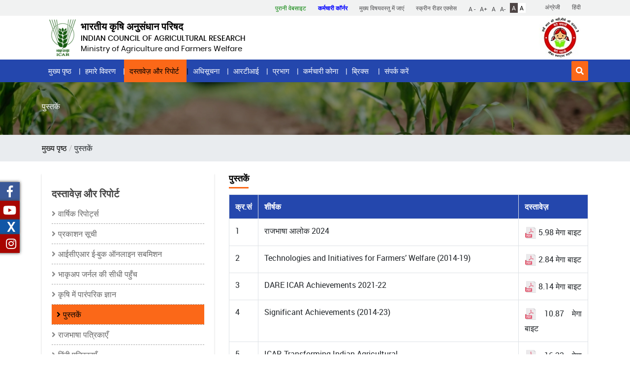

--- FILE ---
content_type: text/html; charset=UTF-8
request_url: https://icar.org.in/e-books
body_size: 53885
content:
<!DOCTYPE html>
<html lang="hi" dir="ltr" prefix="content: http://purl.org/rss/1.0/modules/content/  dc: http://purl.org/dc/terms/  foaf: http://xmlns.com/foaf/0.1/  og: http://ogp.me/ns#  rdfs: http://www.w3.org/2000/01/rdf-schema#  schema: http://schema.org/  sioc: http://rdfs.org/sioc/ns#  sioct: http://rdfs.org/sioc/types#  skos: http://www.w3.org/2004/02/skos/core#  xsd: http://www.w3.org/2001/XMLSchema# ">
  <head>
    <meta charset="utf-8" />
<meta name="description" content="पुस्तकें - | Indian Council of Agricultural Research Krishi Bhavan" />
<meta name="keywords" content="Indian Council of Agricultural Research Krishi Bhavan, पुस्तकें" />
<link rel="canonical" href="https://icar.org.in/en/e-books" />
<meta name="MobileOptimized" content="width" />
<meta name="HandheldFriendly" content="true" />
<meta name="viewport" content="width=device-width, initial-scale=1.0" />
<link rel="icon" href="/sites/default/files/icar-logo.png" type="image/png" />

    <title>पुस्तकें | ICAR</title>
    <link rel="stylesheet" media="all" href="/core/assets/vendor/normalize-css/normalize.css?t904cy" />
<link rel="stylesheet" media="all" href="/core/assets/vendor/jquery.ui/themes/base/core.css?t904cy" />
<link rel="stylesheet" media="all" href="/core/assets/vendor/jquery.ui/themes/base/controlgroup.css?t904cy" />
<link rel="stylesheet" media="all" href="/core/assets/vendor/jquery.ui/themes/base/checkboxradio.css?t904cy" />
<link rel="stylesheet" media="all" href="/core/assets/vendor/jquery.ui/themes/base/resizable.css?t904cy" />
<link rel="stylesheet" media="all" href="/core/assets/vendor/jquery.ui/themes/base/button.css?t904cy" />
<link rel="stylesheet" media="all" href="/core/assets/vendor/jquery.ui/themes/base/dialog.css?t904cy" />
<link rel="stylesheet" media="all" href="/core/modules/system/css/components/ajax-progress.module.css?t904cy" />
<link rel="stylesheet" media="all" href="/core/modules/system/css/components/align.module.css?t904cy" />
<link rel="stylesheet" media="all" href="/core/modules/system/css/components/autocomplete-loading.module.css?t904cy" />
<link rel="stylesheet" media="all" href="/core/modules/system/css/components/fieldgroup.module.css?t904cy" />
<link rel="stylesheet" media="all" href="/core/modules/system/css/components/container-inline.module.css?t904cy" />
<link rel="stylesheet" media="all" href="/core/modules/system/css/components/clearfix.module.css?t904cy" />
<link rel="stylesheet" media="all" href="/core/modules/system/css/components/details.module.css?t904cy" />
<link rel="stylesheet" media="all" href="/core/modules/system/css/components/hidden.module.css?t904cy" />
<link rel="stylesheet" media="all" href="/core/modules/system/css/components/item-list.module.css?t904cy" />
<link rel="stylesheet" media="all" href="/core/modules/system/css/components/js.module.css?t904cy" />
<link rel="stylesheet" media="all" href="/core/modules/system/css/components/nowrap.module.css?t904cy" />
<link rel="stylesheet" media="all" href="/core/modules/system/css/components/position-container.module.css?t904cy" />
<link rel="stylesheet" media="all" href="/core/modules/system/css/components/progress.module.css?t904cy" />
<link rel="stylesheet" media="all" href="/core/modules/system/css/components/reset-appearance.module.css?t904cy" />
<link rel="stylesheet" media="all" href="/core/modules/system/css/components/resize.module.css?t904cy" />
<link rel="stylesheet" media="all" href="/core/modules/system/css/components/sticky-header.module.css?t904cy" />
<link rel="stylesheet" media="all" href="/core/modules/system/css/components/system-status-counter.css?t904cy" />
<link rel="stylesheet" media="all" href="/core/modules/system/css/components/system-status-report-counters.css?t904cy" />
<link rel="stylesheet" media="all" href="/core/modules/system/css/components/system-status-report-general-info.css?t904cy" />
<link rel="stylesheet" media="all" href="/core/modules/system/css/components/tabledrag.module.css?t904cy" />
<link rel="stylesheet" media="all" href="/core/modules/system/css/components/tablesort.module.css?t904cy" />
<link rel="stylesheet" media="all" href="/core/modules/system/css/components/tree-child.module.css?t904cy" />
<link rel="stylesheet" media="all" href="/core/modules/ckeditor5/css/ckeditor5.dialog.fix.css?t904cy" />
<link rel="stylesheet" media="all" href="/core/modules/views/css/views.module.css?t904cy" />
<link rel="stylesheet" media="all" href="/core/assets/vendor/jquery.ui/themes/base/theme.css?t904cy" />
<link rel="stylesheet" media="all" href="/themes/ICAR/css/bootstrap.min.css?t904cy" />
<link rel="stylesheet" media="all" href="/themes/ICAR/css/owl.carousel.min.css?t904cy" />
<link rel="stylesheet" media="all" href="/themes/ICAR/css/font-awesome.min.css?t904cy" />
<link rel="stylesheet" media="all" href="/themes/ICAR/css/material.css?t904cy" />
<link rel="stylesheet" media="all" href="/themes/ICAR/css/style.css?t904cy" />
<link rel="stylesheet" media="all" href="/themes/ICAR/css/owl.theme.default.css?t904cy" />
<link rel="stylesheet" media="all" href="/themes/ICAR/css/animate.css?t904cy" />
<link rel="stylesheet" media="all" href="/themes/ICAR/css/print.css?t904cy" />

    
	<!-- Google tag (gtag.js) -->
<script async src="https://www.googletagmanager.com/gtag/js?id=G-2WEWM69CQ2"></script>
<script>
  window.dataLayer = window.dataLayer || [];
  function gtag(){dataLayer.push(arguments);}
  gtag('js', new Date());

  gtag('config', 'G-2WEWM69CQ2');
</script>
  </head>
  <body class="layout-one-sidebar layout-sidebar-first path-e-books">
        <a href="#main-content" class="visually-hidden focusable skip-link">
      Skip to main content
    </a>
    
      <div class="dialog-off-canvas-main-canvas" data-off-canvas-main-canvas>
    <header>		
   <div class="top-header">
	<div class="container container-fluid-2">	
					  <div class="region region-top-header">
    <div class="language-switcher-language-url block block-language block-language-blocklanguage-interface" id="block-icar-languageswitcher" role="navigation">
  
    
      <div class="content">
      <ul class="links"><li class="links"><a href="/en/e-books" class="language-link" hreflang="en" data-drupal-link-system-path="e-books">अंग्रेजी</a></li><li class="links"><a href="/hi/e-books" class="language-link is-active" hreflang="hi" data-drupal-link-system-path="e-books">हिंदी</a></li></ul>
    </div>
  </div>
<div id="block-icar-topheader" class="block block-block-content block-block-contentfdb0aaf5-e905-46ed-84db-6131b366cd5f">
  
    
      <div class="content">
      
            <div class="clearfix text-formatted field field--name-body field--type-text-with-summary field--label-hidden field__item"><div class="row align-items-center ">
<div class="col-12 col-sm-12 col-md-12 col-lg-2 left-nav"> </div>

<div class="col-12 col-sm-12 col-md-12 col-lg-10 top-right-nav">
<ul><li><a href="https://testicar.icar.gov.in/hi/" style="color:green">पुरानी वेबसाइट</a></li>
	<li><a href="/employee-corner" style="color:blue"><strong>कर्मचारी कॉर्नर</strong></a></li>
	<li><a class="hide" href="#main-content" role="button">मुख्य विषयवस्तु में जाएं</a></li>
	<li><a class="hide" href="/hi/screen-reader-access">स्क्रीन रीडर एक्सेस </a></li>
	<li class="text-size"><a class="pt-1" href="#">A -</a> <a class="pt-1" href="#">A+</a> <a class="pt-1 " href="#">A</a> <a class="pt-1 " href="#">A-</a> <a class="blackbg p-1" href="#">A</a> <a class="whitebg p-1" href="#">A</a></li>
	<!--	<li class="nobdr lang"><select><option>अंग्रेज़ी</option><option>Eng</option><option>हिन्दी</option> </select></li>-->
</ul></div>
</div>
</div>
      
    </div>
  </div>

  </div>

		        		
	</div>
</div>

<div class="logo-sec-wraper">
	<div class="container">
		<div class="d-flex justify-content-between flex-wrap align-items-center">
			<div class="col-12 col-sm-12 col-md-12 col-lg-6 logo-sec">
				<!-- <a href="/hi" class="wow fadeInLeft" title="ICAR" rel="home" style="visibility: visible; animation-name: fadeInLeft;">
				<img src="" alt="logo" title="logo" />
				<p>भारतीय कृषि अनुसंधान परिषद<br>
					<span class="firsttitle">indian council of agricultural research</span>
					<span>कृषि और किसान कल्याण मंत्रालय</span> 				</p>
				</a>-->
								  <div class="region region-header-first">
    <div id="block-icar-logo1" class="block block-block-content block-block-content5b99fd8d-4883-43c6-ab6b-2e0f43ef0fc2">
  
    
      <div class="content">
      
            <div class="clearfix text-formatted field field--name-body field--type-text-with-summary field--label-hidden field__item"><div>
<a href="/hi" class="wow fadeInLeft" title="ICAR" rel="home" style="visibility: visible; animation-name: fadeInLeft;">
                <img src="/sites/default/files/inline-images/logo.png" alt="logo" title="logo" /><p>भारतीय कृषि अनुसंधान परिषद<br /><span class="firsttitle">indian council of agricultural research</span>
                    <span>Ministry of Agriculture and Farmers Welfare</span>
                </p>
                </a></div></div>
      
    </div>
  </div>

  </div>
 
							</div>
			<div class="col-12 col-sm-12 col-md-12 col-lg-6 d-flex justify-content-end">
			  <div class="region region-header-second">
    <div id="block-icar-logo2" class="block block-block-content block-block-content9c24a8c8-2953-4c0e-99b7-b99b824d1500">
  
    
      <div class="content">
      
            <div class="clearfix text-formatted field field--name-body field--type-text-with-summary field--label-hidden field__item"><p><a href="https://wcd.nic.in/bbbp-schemes/" target="_blank"><img alt="img2" src="/sites/default/files/2025-04/2020100877.jpg" /></a></p>
<!-- <style type="text/css">.view-mobile-app .views-field-nothing {
    float: left;
    width: 25%;
    margin: 19px;
    height: 151px;
}
</style> --></div>
      
    </div>
  </div>

  </div>
 			
				<!-- <div class="side-img">
					<img src="/themes/ICAR/images/azadi.png" alt="logo" title="logo">
				</div> -->
			</div>
		</div>
	</div>
</div>

<div class="nav-wraper">
	<div class="container">
		<div class="row">
			<div class="col-12 col-sm-12 col-md-12 col-lg-12">  				                                                                
				<nav class="navbar navbar-expand-lg navbar-light custom-nav  w-100">
					<button class="navbar-toggler" type="button" data-toggle="collapse" data-target="#navbarSupportedContent" aria-controls="navbarSupportedContent" aria-expanded="false" aria-label="Toggle navigation">
					<span class="navbar-toggler-icon"></span>
					</button>
					<div class="collapse navbar-collapse" id="navbarSupportedContent">
	
													  <div class="region region-primary-menu">
    
<nav role="navigation" aria-labelledby="block-icar-homepagemenu-menu" id="block-icar-homepagemenu" class="block block-menu navigation menu--home-page-menu">
            
  <h2 class="visually-hidden" id="block-icar-homepagemenu-menu">Home Page Menu</h2>
  

        <div class="content">
            <div class="menu-toggle-target menu-toggle-target-show" id="show-block-icar-homepagemenu"></div>
      <div class="menu-toggle-target" id="hide-block-icar-homepagemenu"></div>
      <a class="menu-toggle" href="#show-block-icar-homepagemenu">Show &mdash; Home Page Menu</a>
      <a class="menu-toggle menu-toggle--hide" href="#hide-block-icar-homepagemenu">Hide &mdash; Home Page Menu</a>
      
              <ul class="clearfix menu">
                    <li class="menu-item">
        <a href="/hi" data-drupal-link-system-path="&lt;front&gt;">मुख्य पृष्ठ</a>
              </li>
                <li class="menu-item menu-item--expanded">
        <a href="/hi/about-us" data-drupal-link-system-path="node/14813">हमारे विवरण</a>
                                <ul class="menu">
                    <li class="menu-item">
        <a href="/hi/vision-documents" data-drupal-link-system-path="node/14992">दर्शन दस्तावेज</a>
              </li>
                <li class="menu-item">
        <a href="/hi/annual-report" data-drupal-link-system-path="annual-report">वार्षिक रिपोर्ट्स</a>
              </li>
                <li class="menu-item">
        <a href="/hi/annual-accounts" data-drupal-link-system-path="annual-accounts">वार्षिक खाता</a>
              </li>
                <li class="menu-item">
        <a href="/hi/dare-monthly-achievement" data-drupal-link-system-path="dare-monthly-achievement">डेयर मासिक उपलब्धियां</a>
              </li>
                <li class="menu-item">
        <a href="/hi/institutes" data-drupal-link-system-path="node/403">संस्थान</a>
              </li>
                <li class="menu-item">
        <a href="/hi/aicrps-network-projects" data-drupal-link-system-path="node/14966">अखिल भारतीय समन्‍वित एवं नेटवर्क परियोजनाएं</a>
              </li>
        </ul>
  
              </li>
                <li class="menu-item menu-item--expanded menu-item--active-trail">
        <a href="/hi/annual-report" data-drupal-link-system-path="annual-report">दस्तावेज़ और रिपोर्ट</a>
                                <ul class="menu">
                    <li class="menu-item">
        <a href="/hi/swachhta-hi-sewa" data-drupal-link-system-path="swachhta-hi-sewa"> स्वच्छता ही सेवा पर रिपोर्ट</a>
              </li>
                <li class="menu-item">
        <a href="/hi/annual-report" data-drupal-link-system-path="annual-report">वार्षिक रिपोर्ट्स</a>
              </li>
                <li class="menu-item">
        <a href="/hi/publication-catalogue" data-drupal-link-system-path="node/14881">प्रकाशन सूची</a>
              </li>
                <li class="menu-item">
        <a href="https://ebook.icar.org.in/index.php/bookprocess">भारतीय कृषि अनुसंधान परिषद ई-बुक ऑनलाइन सबमिशन</a>
              </li>
                <li class="menu-item">
        <a href="https://epubs.icar.org.in/">आईसीएआर का ओपन एक्सेस जर्नल</a>
              </li>
                <li class="menu-item">
        <a href="/hi/abstracting-journals" data-drupal-link-system-path="abstracting-journals">अमूर्त पत्रिकाएँ</a>
              </li>
                <li class="menu-item">
        <a href="/hi/ITK" data-drupal-link-system-path="ITK">कृषि में पारंपरिक ज्ञान</a>
              </li>
                <li class="menu-item menu-item--active-trail">
        <a href="/hi/e-books" data-drupal-link-system-path="e-books" class="is-active">पुस्तकें</a>
              </li>
                <li class="menu-item">
        <a href="/hi/official-language-magazines" data-drupal-link-system-path="official-language-magazines">राजभाषा पत्रिकाएँ</a>
              </li>
                <li class="menu-item menu-item--expanded">
        <a href="/hi/hindi-magazines" data-drupal-link-system-path="node/14890">हिंदी पत्रिकाएँ</a>
                                <ul class="menu">
                    <li class="menu-item">
        <a href="/hi/kheti" data-drupal-link-system-path="kheti">खेती</a>
              </li>
                <li class="menu-item">
        <a href="/hi/phal-phool" data-drupal-link-system-path="phal-phool">फल-फूल</a>
              </li>
        </ul>
  
              </li>
                <li class="menu-item">
        <a href="/hi/other-reports" data-drupal-link-system-path="other-reports">रिपोर्टों</a>
              </li>
                <li class="menu-item menu-item--expanded">
        <a href="/hi/newsletters" data-drupal-link-system-path="node/14855">समाचार पत्रिका</a>
                                <ul class="menu">
                    <li class="menu-item">
        <a href="/hi/icar-news" data-drupal-link-system-path="icar-news">ICAR News</a>
              </li>
                <li class="menu-item">
        <a href="/hi/icar-reporter" data-drupal-link-system-path="icar-reporter">ICAR Reporter</a>
              </li>
                <li class="menu-item">
        <a href="/hi/agririse" data-drupal-link-system-path="agririse">AgriRise</a>
              </li>
        </ul>
  
              </li>
                <li class="menu-item">
        <a href="/hi/indian-horticulture" data-drupal-link-system-path="indian-horticulture">भारतीय बागवानी</a>
              </li>
                <li class="menu-item">
        <a href="/hi/indian-farming" data-drupal-link-system-path="indian-farming">भारतीय खेती</a>
              </li>
        </ul>
  
              </li>
                <li class="menu-item menu-item--expanded">
        <a href="/hi/latest-update" data-drupal-link-system-path="latest-update">अधिसूचना</a>
                                <ul class="menu">
                    <li class="menu-item">
        <a href="/hi/circulars-data" data-drupal-link-system-path="circulars-data">परिपत्र</a>
              </li>
                <li class="menu-item">
        <a href="/hi/tender" data-drupal-link-system-path="tender">निविदा</a>
              </li>
                <li class="menu-item">
        <a href="/hi/vacancies" data-drupal-link-system-path="vacancies">रिक्ति</a>
              </li>
        </ul>
  
              </li>
                <li class="menu-item">
        <a href="/hi/node/19038" data-drupal-link-system-path="node/19038">आरटीआई</a>
              </li>
                <li class="menu-item menu-item--expanded">
        <a href="/crop-science/crop-science"> प्रभाग</a>
                                <ul class="menu">
                    <li class="menu-item">
        <a href="/crop-science/crop-science">फसल विज्ञान</a>
              </li>
                <li class="menu-item">
        <a href="/hi/horticultural-science/horticultural-division" data-drupal-link-system-path="node/15499">बागवानी विज्ञान</a>
              </li>
                <li class="menu-item">
        <a href="/natural-resource-management-division-0">प्राकृतिक संसाधन प्रबंधन प्रभाग</a>
              </li>
                <li class="menu-item">
        <a href="/hi/agricultural-engineering/agricultural-engineering" data-drupal-link-system-path="node/15509">कृषि इंजीनियरिंग</a>
              </li>
                <li class="menu-item">
        <a href="/hi/animal-science/animal-science-division" data-drupal-link-system-path="node/15515">पशु विज्ञान</a>
              </li>
                <li class="menu-item">
        <a href="/hi/fisheries-science/fisheries-science-division" data-drupal-link-system-path="node/15522">मत्स्य विज्ञान</a>
              </li>
                <li class="menu-item">
        <a href="/hi/agricultural-education-division/agricultural-education-division" data-drupal-link-system-path="node/15527">कृषि शिक्षा</a>
              </li>
                <li class="menu-item">
        <a href="/hi/agricultural-extension-division/agricultural-extension-division" data-drupal-link-system-path="node/15536">कृषि विस्तार</a>
              </li>
                <li class="menu-item">
        <a href="/hi/knowledge-management/directorate-knowledge-management-agriculture" data-drupal-link-system-path="node/15561">ज्ञान प्रबंधन</a>
              </li>
                <li class="menu-item">
        <a href="/hi/intellectual-property-technology-management-iptm-unit" data-drupal-link-system-path="node/15127">आईपी ​​एंड टीएम और पीएमई</a>
              </li>
                <li class="menu-item">
        <a href="/hi/human-resource-management-unit-0" data-drupal-link-system-path="node/17239">मानव संसाधन प्रबंधन इकाई</a>
              </li>
                <li class="menu-item">
        <a href="https://nahep.icar.gov.in/">राष्ट्रीय कृषि उच्च शिक्षा परियोजना (एनएएचईपी)</a>
              </li>
                <li class="menu-item">
        <a href="https://icar.org.in/en/node/22714/">राष्ट्रीय कृषि विज्ञान कोष (एनएएसएफ)</a>
              </li>
                <li class="menu-item">
        <a href="/hi/international-relation" data-drupal-link-system-path="node/17246">अंतरराष्ट्रीय संबंध</a>
              </li>
                <li class="menu-item">
        <a href="/hi/administration-0" data-drupal-link-system-path="node/17244">प्रशासन</a>
              </li>
                <li class="menu-item">
        <a href="/hi/finance-0" data-drupal-link-system-path="node/17242"> वित्त</a>
              </li>
                <li class="menu-item">
        <a href="/introduction">Agricultural Engineering Division</a>
              </li>
        </ul>
  
              </li>
                <li class="menu-item">
        <a href="/hi/employee-corner" data-drupal-link-system-path="node/17307">कर्मचारी कोना</a>
              </li>
                <li class="menu-item">
        <a href="/hi/node/23027" data-drupal-link-system-path="node/23027">ब्रिक्स </a>
              </li>
                <li class="menu-item">
        <a href="/hi/contact-us" data-drupal-link-system-path="node/15452">संपर्क करें</a>
              </li>
        </ul>
  


    </div>
  </nav>

  </div>

												<div class="form-search">
							<div class="lst-form">
								<div class="srch-ab">
									<a href="#" role="button" aria-label="Search" class="btn search-btn"><i class="fas fa-search"></i></a>
									<div class="srch-form">  <div class="region region-search">
    <div class="search-block-form block block-search container-inline" data-drupal-selector="search-block-form" id="block-icar-searchform" role="search">
  
    
      <div class="content container-inline">
      <form action="/hi/search/node" method="get" id="search-block-form" accept-charset="UTF-8" class="search-form search-block-form">
  <div class="js-form-item form-item js-form-type-search form-type-search js-form-item-keys form-item-keys form-no-label">
      <label for="edit-keys" class="visually-hidden">खोज</label>
        <input title="आप जिसकी खोज करना चाहते हैं वह शब्द दर्ज करें ." data-drupal-selector="edit-keys" type="search" id="edit-keys" name="keys" value="" size="15" maxlength="128" class="form-search" />

        </div>
<div data-drupal-selector="edit-actions" class="form-actions js-form-wrapper form-wrapper edit-actions-search" id="edit-actions--SPufq3oRVJM"><input class="search-form__submit button js-form-submit form-submit" data-drupal-selector="edit-submit" type="submit" id="edit-submit" value="खोज" />
</div>

</form>

    </div>
  </div>

  </div>
</div>
								</div>
							</div>
						</div>
					</div>
				</nav>
			</div>
		</div>
	</div>
</div>
<!-- main menu -->
   </header>
   
   <div id="page-wrapper">
	 <div id="page">
       <div id="main-wrapper" class="layout-main-wrapper layout-container clearfix">
                           
      <div class="inner-bg">
               <div class="container">
                  <div class="row">
                     <div class="col-12">
                     <div class="b-title"><h6>पुस्तकें</h6></div>
                 </div>
               </div> 
            </div>
      </div>
      <div class="breadcrumb-bg">
               <div class="container">
                  <div class="row">
                     <div class="col-12 col-sm-12 col-md-12 col-lg-12">
                 
                     <div class="region region-breadcrumb">
    <div id="block-icar-breadcrumbs" class="block block-system block-system-breadcrumb-block">
  
    
      <div class="content">
        <nav class="breadcrumb" role="navigation" aria-labelledby="system-breadcrumb">
    <h2 id="system-breadcrumb" class="visually-hidden">पग चिन्ह</h2>
   <ol>
          <li>
                  <a href="/hi">मुख्य पृष्ठ</a>
              </li>
          <li>
                  पुस्तकें
              </li>
        </ol>
  </nav>

    </div>
  </div>

  </div>
  
                 
               </div>
            </div>
            </div>
         </div>
   
         <div class="common-bg mt-4" id="main-content">
            <div class="container">
               <div class="row">
                                 <div class="col-12 col-sm-12 col-md-4 col-lg-4 p-static">
                  <div class="bg-shade"></div>
                       <div class="right-menu">
                       <div class="region region-left-menu">
    
<nav role="navigation" aria-labelledby="block-icar-documentsreports-menu" id="block-icar-documentsreports" class="block block-menu navigation menu--documents-reports">
      
  <h2 id="block-icar-documentsreports-menu">दस्तावेज़ और रिपोर्ट</h2>
  

        <div class="content">
            <div class="menu-toggle-target menu-toggle-target-show" id="show-block-icar-documentsreports"></div>
      <div class="menu-toggle-target" id="hide-block-icar-documentsreports"></div>
      <a class="menu-toggle" href="#show-block-icar-documentsreports">Show &mdash; दस्तावेज़ और रिपोर्ट</a>
      <a class="menu-toggle menu-toggle--hide" href="#hide-block-icar-documentsreports">Hide &mdash; दस्तावेज़ और रिपोर्ट</a>
      
              <ul class="clearfix menu">
                    <li class="menu-item">
        <a href="/hi/annual-report" data-drupal-link-system-path="annual-report">वार्षिक रिपोर्ट्स</a>
              </li>
                <li class="menu-item">
        <a href="/hi/publication-catalogue" data-drupal-link-system-path="node/14881">प्रकाशन सूची</a>
              </li>
                <li class="menu-item">
        <a href="https://ebook.icar.org.in/index.php/bookprocess">आईसीएआर ई-बुक ऑनलाइन सबमिशन</a>
              </li>
                <li class="menu-item">
        <a href="https://epubs.icar.org.in/"> भाकृअप जर्नल की सीधी पहुँच</a>
              </li>
                <li class="menu-item">
        <a href="/hi/ITK" data-drupal-link-system-path="ITK">कृषि में पारंपरिक ज्ञान</a>
              </li>
                <li class="menu-item menu-item--active-trail">
        <a href="/hi/e-books" data-drupal-link-system-path="e-books" class="is-active">पुस्तकें</a>
              </li>
                <li class="menu-item">
        <a href="/hi/official-language-magazines" data-drupal-link-system-path="official-language-magazines">राजभाषा पत्रिकाएँ</a>
              </li>
                <li class="menu-item menu-item--collapsed">
        <a href="/hi/hindi-magazines" data-drupal-link-system-path="node/14890">हिंदी पत्रिकाएँ</a>
              </li>
                <li class="menu-item">
        <a href="/hi/other-reports" data-drupal-link-system-path="other-reports">रिपोर्ट्स</a>
              </li>
                <li class="menu-item menu-item--collapsed">
        <a href="/hi/newsletters" data-drupal-link-system-path="node/14855">सूचना-पत्र</a>
              </li>
                <li class="menu-item">
        <a href="/hi/indian-horticulture" data-drupal-link-system-path="indian-horticulture">भारतीय बागवानी</a>
              </li>
                <li class="menu-item">
        <a href="/hi/swachhta-hi-sewa" data-drupal-link-system-path="swachhta-hi-sewa">Reports on Swachhta Hi Sewa</a>
              </li>
                <li class="menu-item">
        <a href="/hi/indian-farming" data-drupal-link-system-path="indian-farming">भारतीय खेती</a>
              </li>
        </ul>
  


    </div>
  </nav>

  </div>

                            </div>
                    </div>
                                                    <div class="col-12 col-sm-12 col-md-8 col-lg-8 inner-pg">
					<div class="underline"></div>
					  <div class="region region-content">
    <div id="block-icar-page-title" class="block block-core block-page-title-block">
  
    
      <div class="content">
      

  <h1 class="title page-title">पुस्तकें</h1>


    </div>
  </div>
<div id="block-icar-content" class="block block-system block-system-main-block">
  
    
      <div class="content">
      <div class="views-element-container"><div class="view view-books view-id-books view-display-id-page_1 js-view-dom-id-636bb3f08cc9cba11bff06569da03a72483acc958f909169bf070e318649469b">
  
    
      
      <div class="view-content">
      <div class="table-responsive">
<table class="views-table views-view-table cols-3" >
        <thead>
      <tr>
                                                  <th id="view-counter-table-column" class="views-field views-field-counter" scope="col">क्र.सं</th>
                                                  <th id="view-title-table-column" class="views-field views-field-title" scope="col">शीर्षक</th>
                                                  <th id="view-nothing-table-column" class="views-field views-field-nothing" scope="col">दस्तावेज़</th>
              </tr>
    </thead>
    <tbody>
          <tr>
                                                                                        <td headers="view-counter-table-column" class="views-field views-field-counter">1          </td>
                                                                                        <td headers="view-title-table-column" class="views-field views-field-title">राजभाषा आलोक 2024          </td>
                                                                                        <td headers="view-nothing-table-column" class="views-field views-field-nothing"><p><a href="/sites/default/files/2025-11/Rajbhasha%20Alok%202024%20FINAL.pdf" target="”_blank”"><img alt="राजभाषा आलोक 2024" src="/sites/default/files/2022-08/fileicon.png" /></a> 5.98 मेगा बाइट</p>
          </td>
              </tr>
          <tr>
                                                                                        <td headers="view-counter-table-column" class="views-field views-field-counter">2          </td>
                                                                                        <td headers="view-title-table-column" class="views-field views-field-title">Technologies and Initiatives for Farmers’ Welfare (2014-19)          </td>
                                                                                        <td headers="view-nothing-table-column" class="views-field views-field-nothing"><p><a href="/sites/default/files/2025-11/ICAR-Five-Year-Achievements%20of%20DARE%20ICAR%202014-19%20%281%29.pdf" target="”_blank”"><img alt="Technologies and Initiatives for Farmers’ Welfare (2014-19)" src="/sites/default/files/2022-08/fileicon.png" /></a> 2.84 मेगा बाइट</p>
          </td>
              </tr>
          <tr>
                                                                                        <td headers="view-counter-table-column" class="views-field views-field-counter">3          </td>
                                                                                        <td headers="view-title-table-column" class="views-field views-field-title">DARE ICAR Achievements 2021-22           </td>
                                                                                        <td headers="view-nothing-table-column" class="views-field views-field-nothing"><p><a href="/sites/default/files/2025-11/DARE%20ICAR%20Achievements%202021-22%20%281%29.pdf" target="”_blank”"><img alt="DARE ICAR Achievements 2021-22 " src="/sites/default/files/2022-08/fileicon.png" /></a> 8.14 मेगा बाइट</p>
          </td>
              </tr>
          <tr>
                                                                                        <td headers="view-counter-table-column" class="views-field views-field-counter">4          </td>
                                                                                        <td headers="view-title-table-column" class="views-field views-field-title">Significant Achievements (2014-23)          </td>
                                                                                        <td headers="view-nothing-table-column" class="views-field views-field-nothing"><p><a href="/sites/default/files/2025-11/Significant%20Achievements%20During%202014-23%20English%20%281%29.pdf" target="”_blank”"><img alt="Significant Achievements (2014-23)" src="/sites/default/files/2022-08/fileicon.png" /></a> 10.87 मेगा बाइट</p>
          </td>
              </tr>
          <tr>
                                                                                        <td headers="view-counter-table-column" class="views-field views-field-counter">5          </td>
                                                                                        <td headers="view-title-table-column" class="views-field views-field-title">ICAR Transforming Indian Agricultural           </td>
                                                                                        <td headers="view-nothing-table-column" class="views-field views-field-nothing"><p><a href="/sites/default/files/2025-11/ICAR%20Transforming%202022_for%20web.pdf" target="”_blank”"><img alt="ICAR Transforming Indian Agricultural " src="/sites/default/files/2022-08/fileicon.png" /></a> 16.23 मेगा बाइट</p>
          </td>
              </tr>
          <tr>
                                                                                        <td headers="view-counter-table-column" class="views-field views-field-counter">6          </td>
                                                                                        <td headers="view-title-table-column" class="views-field views-field-title">Quality Manual(ISO)          </td>
                                                                                        <td headers="view-nothing-table-column" class="views-field views-field-nothing"><p><a href="/sites/default/files/2025-10/Quality%20Manual_Oct%202025.pdf" target="”_blank”"><img alt="Quality Manual(ISO)" src="/sites/default/files/2022-08/fileicon.png" /></a> 1.19 मेगा बाइट</p>
          </td>
              </tr>
          <tr>
                                                                                        <td headers="view-counter-table-column" class="views-field views-field-counter">7          </td>
                                                                                        <td headers="view-title-table-column" class="views-field views-field-title">Common/System Procedures(ISO)          </td>
                                                                                        <td headers="view-nothing-table-column" class="views-field views-field-nothing"><p><a href="/sites/default/files/2025-10/Common%20System%20Procedures_%20Oct%202025%20%281%29.pdf" target="”_blank”"><img alt="Common/System Procedures(ISO)" src="/sites/default/files/2022-08/fileicon.png" /></a> 1002.53 किलो बाइट</p>
          </td>
              </tr>
          <tr>
                                                                                        <td headers="view-counter-table-column" class="views-field views-field-counter">8          </td>
                                                                                        <td headers="view-title-table-column" class="views-field views-field-title">Internal Implementation Process(ISO)          </td>
                                                                                        <td headers="view-nothing-table-column" class="views-field views-field-nothing"><p><a href="/sites/default/files/2025-10/Internal%20Processess_%20Oct%202025.pdf" target="”_blank”"><img alt="Internal Implementation Process(ISO)" src="/sites/default/files/2022-08/fileicon.png" /></a> 5.71 मेगा बाइट</p>
          </td>
              </tr>
          <tr>
                                                                                        <td headers="view-counter-table-column" class="views-field views-field-counter">9          </td>
                                                                                        <td headers="view-title-table-column" class="views-field views-field-title">ICAR Data Management Strategy Policy          </td>
                                                                                        <td headers="view-nothing-table-column" class="views-field views-field-nothing"><p><a href="/sites/default/files/2025-10/ICAR_Research-Data-Management-Policy_2025.pdf" target="”_blank”"><img alt="ICAR Data Management Strategy Policy" src="/sites/default/files/2022-08/fileicon.png" /></a> 1.68 मेगा बाइट</p>
          </td>
              </tr>
          <tr>
                                                                                        <td headers="view-counter-table-column" class="views-field views-field-counter">10          </td>
                                                                                        <td headers="view-title-table-column" class="views-field views-field-title">ICAR Gender Strategy for National Agricultural Research, Education and Extension System          </td>
                                                                                        <td headers="view-nothing-table-column" class="views-field views-field-nothing"><p><a href="/sites/default/files/2025-12/ICAR%20Gender%20Strategy%205.12.2025.pdf" target="”_blank”"><img alt="ICAR Gender Strategy for National Agricultural Research, Education and Extension System" src="/sites/default/files/2022-08/fileicon.png" /></a> 981.36 किलो बाइट</p>
          </td>
              </tr>
      </tbody>
</table>
</div>
    </div>
  
        <nav class="pager" role="navigation" aria-labelledby="pagination-heading">
    <h4 id="pagination-heading" class="visually-hidden">Pagination</h4>
    <ul class="pager__items js-pager__items">
                                                        <li class="pager__item is-active">
                                          <a href="?page=0" title="Current page" aria-current="page">
            <span class="visually-hidden">
              Current page
            </span>1</a>
        </li>
              <li class="pager__item">
                                          <a href="?page=1" title="Go to page 2">
            <span class="visually-hidden">
              पृष्ठ
            </span>2</a>
        </li>
              <li class="pager__item">
                                          <a href="?page=2" title="Go to page 3">
            <span class="visually-hidden">
              पृष्ठ
            </span>3</a>
        </li>
              <li class="pager__item">
                                          <a href="?page=3" title="Go to page 4">
            <span class="visually-hidden">
              पृष्ठ
            </span>4</a>
        </li>
              <li class="pager__item">
                                          <a href="?page=4" title="Go to page 5">
            <span class="visually-hidden">
              पृष्ठ
            </span>5</a>
        </li>
              <li class="pager__item">
                                          <a href="?page=5" title="Go to page 6">
            <span class="visually-hidden">
              पृष्ठ
            </span>6</a>
        </li>
              <li class="pager__item">
                                          <a href="?page=6" title="Go to page 7">
            <span class="visually-hidden">
              पृष्ठ
            </span>7</a>
        </li>
              <li class="pager__item">
                                          <a href="?page=7" title="Go to page 8">
            <span class="visually-hidden">
              पृष्ठ
            </span>8</a>
        </li>
              <li class="pager__item">
                                          <a href="?page=8" title="Go to page 9">
            <span class="visually-hidden">
              पृष्ठ
            </span>9</a>
        </li>
                          <li class="pager__item pager__item--ellipsis" role="presentation">&hellip;</li>
                          <li class="pager__item pager__item--next">
          <a href="?page=1" title="अगले पृष्ठ में जायें।" rel="next">
            <span class="visually-hidden">Next page</span>
            <span aria-hidden="true">››</span>
          </a>
        </li>
                          <li class="pager__item pager__item--last">
          <a href="?page=12" title="अंतिम‌ पन्ने प‌र‌ जायें">
            <span class="visually-hidden">Last page</span>
            <span aria-hidden="true">Last »</span>
          </a>
        </li>
          </ul>
  </nav>

          </div>
</div>

    </div>
  </div>

  </div>

					</div>
                                                    </div>
            </div>
         </div>
      </div>
    </div>
   </div>
   
   
   <div class="white-bg">
	  <div class="region region-footer-slider">
    <div id="block-icar-footerslidersection" class="block block-block-content block-block-content60da78c5-1bbd-43b9-a8ec-89a35d19920b">
  
    
      <div class="content">
      
            <div class="clearfix text-formatted field field--name-body field--type-text-with-summary field--label-hidden field__item"><div class="container">
<div class="row mt-3">
<div class="col-12">
<div class="owl-carousel owl-theme" id="footer-gov" style="margin-top: 2px; margin-bottom: 3px;"><img alt="imgf1" src="/themes/ICAR/images/f1.png" /><a href="https://www.makeinindia.com" target="_blank"> <img alt="imgf2" src="/themes/ICAR/images/f2.png" /></a> <a href="https://india.gov.in" target="_blank"> <img alt="imgf3" src="/themes/ICAR/images/f3.png" /></a> <a href="https://www.digitalindia.gov.in" target="_blank"> <img alt="imgf4" src="/themes/ICAR/images/f4.png" /></a> <a href="https://www.mygov.in" target="_blank"> <img alt="imgf5" src="/themes/ICAR/images/f5.png" /></a></div>
</div>
</div>
</div>
</div>
      
    </div>
  </div>

  </div>

</div>
<div class="footer-top-sec">
	<div class="container">
		<div class="row">
			<div class="col-12 col-sm-12 col-md-8 col-lg-8 copyright-sec">
				<div class="footer-nav-sec">
					  <div class="region region-footer-link">
    <div id="block-icar-footerlinks" class="block block-block-content block-block-content7faab563-2505-4d8d-abcc-1a068cd5a28f">
  
    
      <div class="content">
      
            <div class="clearfix text-formatted field field--name-body field--type-text-with-summary field--label-hidden field__item"><ul><li><a href="/hi/terms-conditions">निबंधन और शर्तें</a></li><li><a href="/hi/privacy-policy">निजी नीति</a></li><li><a href="/hi/web-information-manager">वेब सूचना प्रबंधक</a></li><li><a href="/hi/copyright-policy">कॉपीराइट नीति</a></li><li><a href="/hi/hyperlinking-policy">हाइपरलिंकिंग नीति</a></li><li><a href="/hi/accessibility-statement">अभिगम्यता कथन</a></li><li><a href="/hi/help">मदद</a></li><li><a href="/hi/faqs">पूछे जाने वाले प्रश्न</a></li><li><a href="/hi/webform/feedback">प्रतिपुष्टि</a></li><li class="nobdr"><a href="/ICAR/hi/sitemap">साइट मैप</a></li></ul><p>@ भारतीय कृषि अनुसंधान परिषद के स्वामित्व वाली सामग्री</p></div>
      
    </div>
  </div>

  </div>

				</div>
				<div class="footer-nav-sec">
											<p>कॉपीराइट © 2022 भारतीय कृषि अनुसंधान परिषद कृषि भवन द्वारा सर्वाधिकार सुरक्षित</p>
					
				</div>
			</div>
			<div class="col-12 col-sm-12 col-md-4 col-lg-4 visitor-sec">
									<div class="mt-1 mb-2 text-right social-media">  <div class="region region-last-updated">
    <div class="views-element-container block block-views block-views-blocklast-update-block-1" id="block-icar-views-block-last-update-block-1">
  
    
      <div class="content">
      <div><div class="view view-last-update view-id-last_update view-display-id-block_1 js-view-dom-id-7506fbde93c2c99a6f5103666bec6258ef595a7338e10e71df9b9933c7808e1a">
  
    
      
      <div class="view-content">
          <div class="views-row"><div class="views-field views-field-changed-1"><span class="views-label views-label-changed-1">पृष्ठ अंतिम अद्यतन: </span><span class="field-content"><time datetime="2026-01-16T17:20:41+05:30" title="एल, एफ जे, वाई - एच :20" class="datetime">16-01-2026</time>
</span></div></div>

    </div>
  
          </div>
</div>

    </div>
  </div>

  </div>
</div>
				
				<div class="text-right"></div>
			</div>
		</div>
	</div>
</div>
<div id="myOverlay" class="overlay">
	<span class="closebtn" onclick="closeSearch()" title="Close Overlay">×</span>
	<div class="overlay-content">
		<form action="/action_page.php">
			<input type="text" placeholder="Search.." name="search" aria-label="search">
			<button type="submit" role="button" aria-label="submit button">
				<i class="fa fa-search"></i>
			</button>
		</form>
	</div>
</div>

<div id="social-sidebar">
	<div class="social facebook">
		<a href="https://www.facebook.com/InAgrisearch/" target="_blank">
							<p>फेसबुक पर लाइक करें
					<i class="fab fa-facebook-f"></i>
				</p>
					</a>
	</div>
	<div class="social youtube">
		<a href="https://www.youtube.com/user/icarindia" target="_blank">
							<p>यूट्यूब पर सदस्यता लें
					<i class="fab fa-youtube"></i>
				</p>
					</a>
	</div>
<!-- 	 <div class="social twitter">
		<a href="https://twitter.com/icarindia" target="_blank">
							<p>टिवीटर पर फॉलो करना
					<i class="fab fa-twitter"></i>
				</p>
					</a>
	</div> -->
	<div class="social twitter">
		<a href="https://twitter.com/icarindia" target="_blank" class="external-processed">
							<p>X पर फॉलो करना
					<span style="font-weight: bold; font-size: 26px; margin-right: 10px;">X</span>
				</p>
					</a>
	</div>
	
		<div class="social youtube">
			<a href="https://www.instagram.com/officialicarindia/" target="_blank">
							<p>इंस्टाग्राम पर लाइक करें
					<i class="fab fa-instagram"></i>
				</p>
					</a>
	</div>
	
</div>


<script>
	function openSearch() {
document.getElementById("myOverlay").style.display = "block";
}

function closeSearch() {
document.getElementById("myOverlay").style.display = "none";
}
</script>

<script>
	function handlePreloader() {
if ($('.preloader').length) {
$('body').removeClass('active-preloader-ovh');
$('.preloader').fadeOut();
}
}


jQuery(window).on('load', function () {
(function ($) {
handlePreloader()

// thmScrollAnim();

})(jQuery);
});

/* preloader */
</script>

  </div>

    
    <script type="application/json" data-drupal-selector="drupal-settings-json">{"path":{"baseUrl":"\/","scriptPath":null,"pathPrefix":"hi\/","currentPath":"e-books","currentPathIsAdmin":false,"isFront":false,"currentLanguage":"hi"},"pluralDelimiter":"\u0003","suppressDeprecationErrors":true,"external":{"externalpdf":false},"external_link_popup":{"whitelist":"","width":"85%","popups":[{"id":"default","name":"\u0921\u0940\u092b\u0949\u0932\u094d\u091f","status":true,"weight":10,"close":true,"title":"You Are Now Leaving This Site","body":"\u003Cp\u003EWould you like to leave this site?\u003C\/p\u003E\n","labelyes":"\u0920\u0940\u0915 \u0939\u0948","labelno":"\u0930\u0926\u094d\u0926 \u0915\u0930\u0947\u0902","domains":"*","target":"_blank"}]},"ajaxTrustedUrl":{"\/hi\/search\/node":true},"user":{"uid":0,"permissionsHash":"25e8a03ea0bcdaa1681e4d6e97863379d6083c79c029ab8f21dda1f8445299d2"}}</script>
<script src="/core/assets/vendor/jquery/jquery.min.js?v=3.7.0"></script>
<script src="/core/assets/vendor/once/once.min.js?v=1.0.1"></script>
<script src="/sites/default/files/languages/hi_rqoJmihTr26reoZswQUt7OKRwv9QfDjReNFP3Ux8530.js?t904cy"></script>
<script src="/core/misc/drupalSettingsLoader.js?v=10.1.8"></script>
<script src="/core/misc/drupal.js?v=10.1.8"></script>
<script src="/core/misc/drupal.init.js?v=10.1.8"></script>
<script src="/core/assets/vendor/jquery.ui/ui/version-min.js?v=10.1.8"></script>
<script src="/core/assets/vendor/jquery.ui/ui/data-min.js?v=10.1.8"></script>
<script src="/core/assets/vendor/jquery.ui/ui/disable-selection-min.js?v=10.1.8"></script>
<script src="/core/assets/vendor/jquery.ui/ui/form-min.js?v=10.1.8"></script>
<script src="/core/assets/vendor/jquery.ui/ui/jquery-patch-min.js?v=10.1.8"></script>
<script src="/core/assets/vendor/jquery.ui/ui/scroll-parent-min.js?v=10.1.8"></script>
<script src="/core/assets/vendor/jquery.ui/ui/unique-id-min.js?v=10.1.8"></script>
<script src="/core/assets/vendor/jquery.ui/ui/focusable-min.js?v=10.1.8"></script>
<script src="/core/assets/vendor/jquery.ui/ui/ie-min.js?v=10.1.8"></script>
<script src="/core/assets/vendor/jquery.ui/ui/keycode-min.js?v=10.1.8"></script>
<script src="/core/assets/vendor/jquery.ui/ui/plugin-min.js?v=10.1.8"></script>
<script src="/core/assets/vendor/jquery.ui/ui/safe-active-element-min.js?v=10.1.8"></script>
<script src="/core/assets/vendor/jquery.ui/ui/safe-blur-min.js?v=10.1.8"></script>
<script src="/core/assets/vendor/jquery.ui/ui/widget-min.js?v=10.1.8"></script>
<script src="/core/assets/vendor/jquery.ui/ui/labels-min.js?v=10.1.8"></script>
<script src="/core/assets/vendor/jquery.ui/ui/widgets/controlgroup-min.js?v=10.1.8"></script>
<script src="/core/assets/vendor/jquery.ui/ui/form-reset-mixin-min.js?v=10.1.8"></script>
<script src="/core/assets/vendor/jquery.ui/ui/widgets/mouse-min.js?v=10.1.8"></script>
<script src="/core/assets/vendor/jquery.ui/ui/widgets/checkboxradio-min.js?v=10.1.8"></script>
<script src="/core/assets/vendor/jquery.ui/ui/widgets/draggable-min.js?v=10.1.8"></script>
<script src="/core/assets/vendor/jquery.ui/ui/widgets/resizable-min.js?v=10.1.8"></script>
<script src="/core/assets/vendor/jquery.ui/ui/widgets/button-min.js?v=10.1.8"></script>
<script src="/core/assets/vendor/jquery.ui/ui/widgets/dialog-min.js?v=10.1.8"></script>
<script src="/core/assets/vendor/tabbable/index.umd.min.js?v=6.1.2"></script>
<script src="/modules/external/js/external.js?t904cy"></script>
<script src="/core/misc/debounce.js?v=10.1.8"></script>
<script src="/core/misc/displace.js?v=10.1.8"></script>
<script src="/core/misc/jquery.tabbable.shim.js?v=10.1.8"></script>
<script src="/core/misc/position.js?v=10.1.8"></script>
<script src="/core/misc/dialog/dialog.js?v=10.1.8"></script>
<script src="/core/misc/dialog/dialog.position.js?v=10.1.8"></script>
<script src="/core/misc/dialog/dialog.jquery-ui.js?v=10.1.8"></script>
<script src="/core/modules/ckeditor5/js/ckeditor5.dialog.fix.js?v=10.1.8"></script>
<script src="/modules/external_link_popup/js/dialog.js?v=10.1.8"></script>
<script src="/themes/ICAR/js/jquery-3.3.1.min.js?v=10.1.8"></script>
<script src="/themes/ICAR/js/jquery.easy-ticker.min.js?v=10.1.8"></script>
<script src="/themes/ICAR/js/bootstrap-4.2.1.js?v=10.1.8"></script>
<script src="/themes/ICAR/js/owl.carousel.js?v=10.1.8"></script>
<script src="/themes/ICAR/js/owl.carousel.min.js?v=10.1.8"></script>
<script src="/themes/ICAR/js/wow.min.js?v=10.1.8"></script>
<script src="/themes/ICAR/js/jquery.waypoints.min.js?v=10.1.8"></script>
<script src="/themes/ICAR/js/jquery.counterup.min.js?v=10.1.8"></script>
<script src="/themes/ICAR/js/custom.js?v=10.1.8"></script>

  </body>
</html>


--- FILE ---
content_type: text/css
request_url: https://icar.org.in/themes/ICAR/css/style.css?t904cy
body_size: 86595
content:
@charset "utf-8";/* CSS Document */
@font-face {
    font-family: 'poppinsregular';
    src: url('../fonts/poppins-regular-webfont.woff2') format('woff2'),
        url('../fonts/poppins-regular-webfont.woff') format('woff');
    font-weight: normal;
    font-style: normal;

}
@font-face {
    font-family: 'poppinsblack';
    src: url('../fonts/poppins-black-webfont.woff2') format('woff2'),
        url('../fonts/poppins-black-webfont.woff') format('woff');
    font-weight: normal;
    font-style: normal;
}
@font-face {
    font-family: 'poppinsblack_italic';
    src: url('../fonts/poppins-blackitalic-webfont.woff2') format('woff2'),
        url('../fonts/poppins-blackitalic-webfont.woff') format('woff');
    font-weight: normal;
    font-style: normal;
}
@font-face {
    font-family: 'poppinsbold';
    src: url('../fonts/poppins-bold-webfont.woff2') format('woff2'),
        url('../fonts/poppins-bold-webfont.woff') format('woff');
    font-weight: normal;
    font-style: normal;
}
@font-face {
    font-family: 'poppinsbold_italic';
    src: url('../fonts/poppins-bolditalic-webfont.woff2') format('woff2'),
        url('../fonts/poppins-bolditalic-webfont.woff') format('woff');
    font-weight: normal;
    font-style: normal;
}
@font-face {
    font-family: 'poppinsextrabold';
    src: url('../fonts/poppins-extrabold-webfont.woff2') format('woff2'),
        url('../fonts/poppins-extrabold-webfont.woff') format('woff');
    font-weight: normal;
    font-style: normal;
}
@font-face {
    font-family: 'poppinsextrabold_italic';
    src: url('../fonts/poppins-extrabolditalic-webfont.woff2') format('woff2'),
        url('../fonts/poppins-extrabolditalic-webfont.woff') format('woff');
    font-weight: normal;
    font-style: normal;
}
@font-face {
    font-family: 'poppinsextralight';
    src: url('../fonts/poppins-extralight-webfont.woff2') format('woff2'),
        url('../fonts/poppins-extralight-webfont.woff') format('woff');
    font-weight: normal;
    font-style: normal;

}
@font-face {
    font-family: 'poppinsextralight_italic';
    src: url('../fonts/poppins-extralightitalic-webfont.woff2') format('woff2'),
        url('../fonts/poppins-extralightitalic-webfont.woff') format('woff');
    font-weight: normal;
    font-style: normal;

}
@font-face {
    font-family: 'poppinsitalic';
    src: url('../fonts/poppins-italic-webfont.woff2') format('woff2'),
        url('../fonts/poppins-italic-webfont.woff') format('woff');
    font-weight: normal;
    font-style: normal;

}
@font-face {
    font-family: 'poppinslight';
    src: url('../fonts/poppins-light-webfont.woff2') format('woff2'),
        url('../fonts/poppins-light-webfont.woff') format('woff');
    font-weight: normal;
    font-style: normal;

}
@font-face {
    font-family: 'poppinslight_italic';
    src: url('../fonts/poppins-lightitalic-webfont.woff2') format('woff2'),
        url('../fonts/poppins-lightitalic-webfont.woff') format('woff');
    font-weight: normal;
    font-style: normal;

}
@font-face {
    font-family: 'poppinsmedium';
    src: url('../fonts/poppins-medium-webfont.woff2') format('woff2'),
        url('../fonts/poppins-medium-webfont.woff') format('woff');
    font-weight: normal;
    font-style: normal;

}
@font-face {
    font-family: 'robotolight';
    src: url('../fonts/roboto-light-webfont.woff2') format('woff2'),
        url('../fonts/roboto-light-webfont.woff') format('woff');
    font-weight: normal;
    font-style: normal;

}
@font-face {
    font-family: 'robotoregular';
    src: url('../fonts/roboto-regular-webfont.woff2') format('woff2'),
        url('../fonts/roboto-regular-webfont.woff') format('woff');
    font-weight: normal;
    font-style: normal;

}
@font-face {
    font-family: 'robotothin';
    src: url('../fonts/roboto-thin-webfont.woff2') format('woff2'),
        url('../fonts/roboto-thin-webfont.woff') format('woff');
    font-weight: normal;
    font-style: normal;

}
@font-face {
    font-family: 'robotobold';
    src: url('../fonts/roboto-bold-webfont.woff2') format('woff2'),
        url('../fonts/roboto-bold-webfont.woff') format('woff');
    font-weight: normal;
    font-style: normal;

}
@font-face {
    font-family: 'robotolight';
    src: url('../fonts/roboto-light-webfont.woff2') format('woff2'),
        url('../fonts/roboto-light-webfont.woff') format('woff');
    font-weight: normal;
    font-style: normal;

}
@font-face {
    font-family: 'robotomedium';
    src: url('../fonts/roboto-medium-webfont.woff2') format('woff2'),
        url('../fonts/roboto-medium-webfont.woff') format('woff');
    font-weight: normal;
    font-style: normal;

}
@font-face {
    font-family: 'robotoregular';
    src: url('../fonts/roboto-regular-webfont.woff2') format('woff2'),
        url('../fonts/roboto-regular-webfont.woff') format('woff');
    font-weight: normal;
    font-style: normal;

}
@font-face {
    font-family: 'robotothin';
    src: url('../fonts/roboto-thin-webfont.woff2') format('woff2'),
        url('../fonts/roboto-thin-webfont.woff') format('woff');
    font-weight: normal;
    font-style: normal;

}

html {
scroll-behavior: smooth;
}

    body {
        font-family: 'robotoregular';

    }

    body.active-preloader-ovh {
    overflow: hidden;
    }

    .preloader {
    background-color: #ff973b;
    height: 100%;
    left: 0;
    position: fixed;
    top: 0;
    width: 100%;
    z-index: 9999999999;
    }

    .preloader .spinner {
    width: 60px;
    height: 60px;
    position: absolute;
    top: 50%;
    left: 50%;
    margin-top: -30px;
    margin-left: -30px;
    background-color: #fff;
    border-radius: 100%;
    -webkit-animation: sk-scaleout 1.0s infinite ease-in-out;
    animation: sk-scaleout 1.0s infinite ease-in-out;
    }

    @-webkit-keyframes sk-scaleout {
    0% {
        -webkit-transform: scale(0);
    }
    100% {
        -webkit-transform: scale(1);
        opacity: 0;
    }
    }

    @keyframes sk-scaleout {
    0% {
        -webkit-transform: scale(0);
        transform: scale(0);
    }
    100% {
        -webkit-transform: scale(1);
        transform: scale(1);
        opacity: 0;
    }
    }


    /* preloader */


    a.btn.search-btn:hover {
    border-bottom: 2px solid #FB6818 !important;
    transition: .4s;
    color: #fff;
    background: transparent;
    }

    a.btn.play-btn:hover {
    transform: scale(1.1);
    transition: .4s;
    }

    a.btn.play-btn {
    transition: .4s;
    }

    a.carousel-control-next,
    a.carousel-control-prev {
    color: #000;
    opacity: 99;
    }


    span.carousel-control-next-icon span.mdi.mdi-arrow-right {
        color: #fff;
    }
    .top-header {
    background: #F1F2F2;
    padding: 4px 0px;
    }

    li.text-size a {
    padding-right: 9px;
    }

    a.whitebg.p-1 {
    background: #fff;
    color: #000;
    }

    a.blackbg {
        background: #4e4545;
    color: #fff !important;
    }

    li.nobdr.lang select {
    border: 0 !important;
    background: transparent;
    color: #4d4d4f;
    }
    li.nobdr.lang select option{
    color: #000;
    }

    .top-header ul {
    display: flex;
    margin-bottom: 0;
    padding-left: 0;
    align-items: center;
    }

    .top-header ul li {
    padding: 0 12px;
    line-height: 1;
    display: flex;
    align-items: center;
    }

    .top-header ul li a {
    color: #4d4d4f;
    font-size: 0.75em;
    }

    .top-right-nav ul {
    float: right;
    }


    /*Logo and banner Start Here*/
    nav.navbar.navbar-expand-lg.navbar-light.custom-nav.w-100 {
        padding: 0 0px 0 0;
        margin: 0;
    }
    .custom-nav li {
        padding: 11px 0;
        transition: .3s;
        margin-left: 2px;
    }
    .custom-nav .active {
        border-bottom: 3px solid #FB6818;
    }

    .logo-sec {
        padding: 7px 15px;
    }
    .logo-sec a {
        display: flex;
        align-items: center;
        text-decoration: none;
    }
    .logo-sec img {
        margin-right: 10px;
        width: 54px;
    }
    .logo-sec p {
        font-size: 20px;
        color: #000000;
        line-height: 1.2;
        margin: 0;
        text-transform: uppercase;
        font-weight: 600;
        font-family: 'poppinsmedium';

    }   
    .logo-sec p span.firsttitle {
        text-transform: uppercase;
        font-family: 'poppinsmedium';

    }
    .logo-sec p span {
        text-transform: none;
        font-size: 15px;
        color: #000;
        display: block;
        margin-top: 3px;
        font-weight: normal;
        font-family: 'poppinsregular';

    }
    li.login-btn {
        display: inline-block;
    }


    /*Navbar start here*/
	.nav-wraper h2{color:#fff!important}
    .nav-wraper {
        background: #2447ad;
    }
    .custom-nav li a:hover {
        color:  #FB6818 !important;
        transition: .3s;
    }
    .nav-wraper .custom-nav li a {
        font-size: 0.938em;
        color: #fff !important;
        font-family: 'robotoregular';
        padding: 13px 11px !important;
        text-decoration: none;
    }

    .srch-ab .search-btn {
        background: #FB6818;
        padding: 13px 8px !important;
        height: 40px;
        color: #fff;
        border-radius: 2px;
        display: flex;
        align-items: center;
    }

    /*Main banner*/

    .carousel-inner a:hover {
    text-decoration: none;
    }

    .carousel-inner img {
    width: 100%;
        height: 100%;
        object-fit: cover;
    }
    .carousel {
        z-index: 1;
    }

    .block-views-blocknews-vacancy-block-1 .view-display-id-block_1 a {
        opacity: 1;
        color: #000;
        font-size: 14px;
    }
    a.btn.viewall {
        background: #f2f2f2;
        color: #000;
        padding: 7px 15px;
        margin-right: 5px;
    }
	.btn.viewall:hover{color:#000!important}
    .carousel a span:hover {
        background-color: #FB6818;
        color: #fff;
    }
    .carousel-control-prev-icon,.carousel-control-next-icon {
        background-image: none;
    }
    .carousel a span {
        background-color: transparent;
        border-radius: 50%;
        display: inline-block;
        width: 65px;
        height: 65px;
        line-height: 65px;
        font-size: 32px;
        color: #ffffff78;
        border: 1px solid #ffffff78;
    }

    .carousel-content {
    position: absolute;
    top: 0;
    left: 4%;    
    padding-left: 10%;
    bottom: 0;
    display: flex;
    flex-flow: column;
    justify-content: center;

    right: 40%;
    }

    div#block-homebannerblock ul .light-fnt {
    font-size: 40px;
        font-family: 'robotobold';
    display: block;
    }

    .carousel-content h2 {
    font-size: 33px;
    color: #fff;
    font-family: 'robotoregular';
    text-transform: uppercase;
    }
    .carousel-indicators .active {
        background-color: #FB6818;
    }

    .carousel-content p {
    font-size: 16px!important;
    color: #fff!important;
    margin: 0px 176px 25px 0!important;
    }

    .carousel-content a {
    display: inline-block;
    padding: 8px 15px;
    color: #fff;
    background: transparent;
    max-width: 140px;
    text-align: center;
    font-size: 16px;
    border: 1px solid;
    }

    .carousel-content a:hover {
        color: #fff;
        text-decoration: none;
        background-color: #FB6818;
        border: 1px solid transparent;
    }
    .slide-small-xt.well-font h6 {
        color: #fff;
        font-style: italic;
    }
    
    .well-font h6 {
        display: inline-block;
        position: relative;
        font-size: 14px;
    }

    /*What's CSS start here*/

    .whats-new {
        margin: 10px 0;
        position: relative;
        /* z-index: -1; */
    }

    .carousel-indicators {
        bottom: 30px;
    }
    .whats-new-cont {
        display: flex;
        flex-wrap: nowrap;
        justify-content: space-between;
        flex-wrap: wrap;
        align-items: center;
        background: #ffffff;
        box-shadow: 0px 0px 2px 0px rgb(0 0 0 / 60%);
    }
    .news-control {
        display: flex;
        background: #FB6818;
    }  
    .whats-new h2 {
        font-size: 18px;
        color: #000;
        position: relative;
        line-height: 1;
        margin: 0;
        font-family: 'robotobold';
        padding: 20px;
        text-transform: uppercase;
    }
    .whats-new h2:after {
        content: '';
        position: absolute;
        width: 1px;
        height: 100%;
        background: #ffffff75;
        top: 0;
        right: 0;
    }
    .news-left-right {
        display: flex;
        align-items: center;
        padding: 0 6px;
    }
    .news-left-right .carousel-control-next, .news-left-right .carousel-control-prev {
        position: static;
        opacity: 1;
    }
    .news-left-right a {
        margin: 0 10px;
        color: #fff !important;
    }
    .whhats-new-slider {
        padding: 0 10px;
        width: 77%;
    }

    .overlay {
        height: 16%;
        width: 100%;
        display: none;
        position: fixed;
        z-index: 1111;
        top: 0;
        left: 0;
        background-color: rgb(0, 0, 0);
        background-color: rgba(0, 0, 0, 0.9);
    }
    .overlay .closebtn {
        position: absolute;
        top: 20px;
        right: 45px;
        font-size: 60px;
        cursor: pointer;
        color: white;
    }
    .overlay-content {
        position: relative;
        top: 33%;
        width: 80%;
        text-align: center;
        margin-top: 30px;
        margin: auto;
    }
    .overlay input[type=text] {
        padding: 15px;
        font-size: 17px;
        border: none;
        float: left;
        width: 80%;
        background: white;
    }
    .overlay button {
        float: left;
        width: 20%;
        padding: 15px;
        background: #FB6818;
        font-size: 17px;
        border: none;
        cursor: pointer;
        color: #fff;
    }


    /*News Highlights*/

    .headings h4 {
        font-size: 24px;
    }
    .underline {
        width: 40px;
        height: 3px;
        background: #FB6818;
    }
    .view-id-news_vacancy ul{
        list-style: none;
        padding: 0;
    }
    .view-id-news_vacancy ul li .field-content {
        display: block;
        color: #FB6818;
        font-size: 14px;
    }
    .view-id-news_vacancy ul li a {
        line-height: 24px;
        color: #000;
        font-size: 14px;
        text-decoration: none;
        display: block;
        border-bottom: 1px solid #dfdede;
    }

    .view-display-id-block_2 ul li{
    margin-bottom:7px !important;
    display:block;
    }
    .view-display-id-block_2 ul li a{
        padding: 6px 10px 15px 0;
    }
    .view-display-id-block_3 ul li a {
        padding: 12px 0 10px 15px;
        border: 0;
        position: relative;
    }
    .event-vtickr .block-views-blockevent-icar-naarm-block-1  ul{
        list-style: none;
        padding: 0;
    }
    .event-vtickr .block-views-blockevent-icar-naarm-block-1  ul li a {
        padding: 12px 0 10px 0px;
        border: 0;
        position: relative;
        color: #000;
        font-size: 14px;
        text-decoration: none;
    margin-bottom:7px !important;
    display:block;
        border-bottom: 1px solid #dfdede;
    }
    .event-vtickr .block-views-blockevent-icar-naarm-block-1 ul li a span {
        display: block;
        color: #FB6818;
        font-size: 14px;
    }

    /*.view-display-id-block_3 {
        height: 270px;
        overflow: hidden;
    }*/
    .view-display-id-block_3 ul li a:before {
        content: '\f04b';
        position: absolute;
        left: 0;
        top: 12px;
        font-family: "Font Awesome 5 Free";
        color: #FB6818;
        font-weight: 600;
        font-size: 8px;
    }
    .whatsnew-bg {
        border-right: 1px solid #ffe5cc;
        padding-top: 40px;
    }
    .director-img img {
    /*  width: 58px; */
    }
    .block-views-blockicar-media-block-1 .view-display-id-block_1{
        padding: 0 15px;
    }
    .block-views-blockicar-media-block-1 .view-display-id-block_1 h4 {
        font-size: 14px;
        color: #2e2f71;
        margin-bottom: 6px;

    }

    .view-display-id-block_1 p {
        color: #000;
        font-size: .71rem;
        margin: 0;
    }
    .view-display-id-block_1 .media-body{
        padding-left: 8px;
    }
    .directors-bg {
            box-shadow: 0 0 8px rgb(0 0 0 / 30%);
    background: #f1f2f2;
        padding: 15px 15px 27px 15px;
    }
	.directors-bg a{font-weight: bold;}
    .bdr-bottom{
        border-bottom: 1px solid #d5d5d5;
    }
    .bdr-top{
        border-top: 1px solid #d5d5d5;
    }
    .bdr-none{border: 0 !important;}


    /*Event-bg Statrt here*/
    .headings{
        position: relative;
    }
    .double-line:after {
        content: '';
        position: absolute;
        height: 1px;
        width: 100%;
        background: #d5d5d5;
        bottom: 0;
    }
    .pub-image-card {
        background: #f9f8f7;
        border: 1px solid #dddddd;
        text-align: center;
        padding: 12px;
        min-height: 200px;
    }

    .pub-image-card p a {
        margin: 0;
        color: #000;
        font-size: 12px;
        padding-top: 8px;
    }
    a.btn.arrow-next {
        background: #175b12;
        border: 0;
        border-radius: 50%;
        padding: 2px 10px;
        color: #fff;
        margin-top: 12px;
    }

    a.btn.arrow-next:hover {
        background: #FB6818;
    }
	.region-capasity-building .view-footer {
    float: right;
    margin-top: -32px;
}
    .event-vtickr a.btn.viewall, .region-capasity-building a.btn.viewall {
        border-radius: 0;
        background: transparent;
        border: 1px solid #FB6818;
		z-index: 1;
    }
    .event-vtickr a.btn.viewall:hover{
        background: #FB6818;
        color: #fff;
    }


    /*Gallery Bg*/

    .gallery-bg{
        padding: 50px 0;
    }
    .gallery-bg .headings span {
        font-size: 13px;
        border: 1px solid #ffe5cc;
        padding: 9px 4px;
    }

    .gallery-bg .headings span a {
        color: #b0b0b0;
    }
    .gallery-card {
        background: #fff;
        display: block;
        box-shadow: 0px 0px 9px 0px rgb(0 0 0 / 20%);
    }
    .gallery-card a {
        font-size: 14px;
        padding: 15px;
        color: #000;
        display: block;
    }
    .gallery-card a span{
        color: #FB6818;
        font-style: italic;
        display: block;
    }
    .bdr-right{
        border-right: 1px solid #e9e9e9;
    }
    ul.service-list li {
        display: flex;
        align-items: center;
        margin-bottom: 15px;
    }
    ul.service-list li span{
        padding-right: 10px;
    }
    ul.service-list li a {
        font-size: 14px;
        font-style: italic;
        color: #fff;
    }
    ul.service-list {
        padding: 0;
    }
    ul.service-list li:nth-child(1) {background:#6A1CE9;border-right:4px solid #c39dff}
    ul.service-list li:nth-child(2) {background:#4f5e05;border-right:4px solid #b7cd49}
    ul.service-list li:nth-child(3) {background:#943E10;border-right:4px solid #f18850}
    ul.service-list li:nth-child(4) {background:#2447ad;border-right:4px solid #6accff}

    /*important links start here*/



    .research-bg .nav-tabs .nav-item.show .nav-link, .research-bg .nav-tabs .nav-link.active {
        color: #FB6818;
        background-color: transparent;
        border-color: transparent;
    }
    .research-bg .nav-link {
        display: block;
        padding-left: 0px;
    }
    .research-bg .nav-tabs .nav-link {
        border: 0;
        border-top-left-radius: 0;
        border-top-right-radius: 0;
        color: #5f5f5f;
    }
    .research-bg  .nav-tabs {
        border-bottom: 0;
    }
    .research-ul{
        list-style: none;
        padding: 0;
    }
    .research-bg ul.clearfix.menu li a {
        position: relative;
        padding-left: 15PX;
        font-size: 15px;
        display: block;
        color: #2447ad;
    }

    .research-bg ul.clearfix.menu li {
        padding: 5px 0;
    }


    .research-bg ul.clearfix.menu li a:before {
        content: '\f144';
        position: absolute;
        left: 0;
        top: 3px;
        font-family: "Font Awesome 5 Free";
        color: #2447ad;
        font-weight: 600;
        font-size: 11px;
    }
    #block-importantresources-2 ul.clearfix.menu  li a {
        position: relative;
        font-size: 15px;
        display: block;
        color: #2447ad;
    }
    #block-importantresources-2 ul.clearfix.menu  li {
        padding: 5px 0;
    }
    #block-importantresources-2 ul.clearfix.menu li a:before{
        content: '\f105';
        color: #888888;
        font-family: "Font Awesome 5 Free";
        font-weight: 600;
        padding-right: 5px

    }
	.research-bg .nav-tabs{margin-top:0;}
    .research-bg .tab-pane .viewall{
        padding: 0;
        background: transparent;
        color: #FB6818;
        border-bottom: 1px solid;
        border-radius: 0;
		position: absolute;
		right: 15px;
		bottom: 25px; 
    }
    .important-links-bg .viewall {        
        border: 1px solid #FB6818;
        padding: 5px 10px !important;
        color: #000 !important;
        margin-left: 15px;
        background: transparent !important;
		position: absolute;
		right: 15px;
		bottom: 25px;
        border-radius: 0;
    }
    .important-links-bg .viewall:hover{background:#FB6818!important}
    .important-links {
        background: #f1f2f2;
        position: relative;

    }
    nav.breadcrumb ol {
        padding: 10px 0;
        margin: 0;
    }
    .breadcrumb-bg {
        background: #e9ecef;
        padding: 0;
        margin: 0;
        height: 54px;
    }
    .important-links-bg h5 {
        padding: 10px 0;
        font-size: 18px;
        color: #004185;
        margin: 0;
        font-family: 'robotomedium';
    }
    .important-links-bg {
        background: #d4e0ea;
        padding: 25px 15px;
        height: 342px;
    }
    .research-bg {
        padding: 25px 0px;
    }
    .research-btn span a {
        color: #989898;
    }
    .related-bg .important-links-bg {
        background: none;
    }
    .position {
        position: absolute;
        top: 0;
        right: 0;
        padding-right: 0;
        width: 463px !important;
    }
    .related-bg {
        background: url(../images/rlinks.jpg) no-repeat !important;
        width: 100%;
        content: '';
        position: absolute;
        height: 100%;
        top: 0;
        bottom: 0;
        right: 0;
        background-size: cover;
    }
    /*footer-sec start here*/

    .bottom-slide ul {
        display: flex;
        padding: 0;
        list-style: none;
        justify-content: space-between;
        align-items: center;
        margin-bottom: 0;
    }
    .bottom-slide {
        margin: 30px 0;
        background: #522955;
        padding: 15px 0px;
    }
    .bottom-slide li{text-align: center;}
    .bottom-slide li span {
        display: block;
        padding-bottom: 13px;
    }
    .bottom-slide li a {
        font-size: 14px;
        color: #fff;
        text-decoration: none;
        transition: .3s;
    }
    .bottom-slide ul li a:hover {
        transition: .3s;

    }
    .owl-carousel .owl-item img {
        width: auto !important;
    }
    .white-bg {
        background: #e9ecef;
    }
    .owl-carousel.owl-drag .owl-item a {
        display: flex;
        align-items: center;
        min-height: 60px;
    }
    .footer-nav-sec ul {
        margin: 0;
        padding: 0;
    }
    .footer-top-sec {
        background: #2447ad;
        padding: 15px 0;
    }
    .footer-top-sec ul li {
        display: inline-block;
        margin: 0;
        line-height: 1;
        padding-right: 10px;
        padding-left: 10px;
        border-right: 1px solid #ffffff47;
    }
    .footer-top-sec ul li:last-child{border: 0;}

    .footer-top-sec ul li a {
        color: #fff;
        font-size: .875em;
        text-decoration: none;
    }
    .footer-bottom-sec {
        padding: 15px 0;
        background: #000;
    }
    .copyright-sec p {
        color: #fff;
        margin-top: 5px;
        margin-bottom: 0;
        font-size: .875em;
    }
    .visitor-sec p {
        color: #fff;
        margin: 0;
        font-size: .875em;
    }
    .view-id-last_update.view-display-id-block_1 .views-row {
        color: white !important;
    }
    .text-right.social-media a {
        width: 30px;
        display: inline-block;
        height: 30px;
        line-height: 30px;
        text-align: center;
        margin-left: 10px;
        color: #fff;
    }


    /* Social Media SideBar Section css Start */
    #social-sidebar a{text-decoration:none;vertical-align:middle;text-align:center;line-height:3}
    #social-sidebar p{color:rgb(255 255 255);margin:0}
    #social-sidebar a p {display: flex;justify-content: space-between;}
    #social-sidebar p i{padding:7px;vertical-align:middle;text-align:center;font-size:24px}
    #social-sidebar p i.fab.fa-facebook-f {margin-right: 7px;}
    #social-sidebar .linkedin p i{left:20px}
    #social-sidebar .google p i{left:35px}
    #social-sidebar .youtube p i{left:18px}
    #social-sidebar{height:250px;width:10px;position:fixed;text-align:center;padding:10px;margin-left:20px;top: 50%;z-index:99}
    #social-sidebar .social{padding-left:15px!important;margin-left:-220px;width:230px;padding:0;display:inline-table;height:0px;-moz-transition-property:margin-left;-moz-transition-duration:0.2s;-moz-transition-delay:0.2s;-webkit-transition-property:margin-left;-webkit-transition-duration:0.2s;-webkit-transition-delay:0.2s;box-shadow:0px 0px 6px 0px #3E3D3D;cursor:pointer}
    #social-sidebar .social:hover{margin-left:-30px;width:230px;background-color:#3b5998}
    #social-sidebar .facebook{background-color:#3b5998}
    #social-sidebar .twitter{background-color:#1157A6}
    #social-sidebar .google{background-color:#DD4B39}
    #social-sidebar .youtube{background-color:#A80600}
    #social-sidebar .linkedin{background-color:#0976B4}

    /* 29Aug2022 added */
    nav#block-icar-main-menu .clearfix.menu, nav#block-icar-homepagemenu .clearfix.menu{display: inline-flex;list-style: none;}
    nav#block-icar-main-menu div.content a.menu-toggle, nav#block-icar-homepagemenu div.content a.menu-toggle{display: none;}
    /*end */
    li.menu-item.menu-item--expanded .menu {
        display: none;
        position: absolute;
        z-index: 500;
        background: #2447ad;
        width: 250px;
        padding: 0;
        list-style: none;
        top: 46px;
    }

    li.menu-item.menu-item--expanded:hover .menu {
        display: block;
    }

    li.menu-item.menu-item--expanded .menu li {
        display: flex;
        padding: 0px 0;
    }
	.nav-wraper .menu li.menu-item ul li a {
		width: 100%;
	}
    ul.clearfix.menu {
        margin: 0;
        padding: 0;
    }
	.related-bg .important-links-bg ul.clearfix.menu{padding-left:19px}
	.related-bg .important-links-bg ul.clearfix.menu a {font-size:15px}
    div#navbarSupportedContent {
        justify-content: space-between;
    }

    a.menu-toggle {
        display: none;
    }
    .publication-homepage .pub {float: left;
        padding-left: 0;}
    .publication-homepage{
        margin-top: 1.5rem!important;
    } 
    #block-views-block-contact-us-new-block-1 .views-row:nth-child(2),  #block-views-block-contact-us-new-block-1 .views-row:nth-child(3){float:left; width:50%;}
    #block-views-block-contact-us-new-block-1 .views-row:nth-child(4){clear:both;}
    #block-views-block-contact-us-new-block-1 .views-row .field-content {
        display: flex;
        flex-direction: column;
        text-align: center;
        align-items: center;
        border-bottom: 1px solid #d5d5d5;
        padding-bottom: 15px;
    }
    .directors-bg .director-img img {
    border: 2px solid #FB6818;
    padding: 3px 7px;
    border-radius: 50%;
    width: 100px;
    height: 100px;
    object-fit: cover;
    }
    .director-text {
        padding: 5px 10px 0;
    }
    .director-text a{
            color: #2447ad;
    }
    .block-views-blockicar-media-block-2 .view-display-id-block_2 .view-content {
        display: flex;
        justify-content: space-between;
        border-bottom: 1px solid #d5d5d5;
        padding-bottom: 15px;
    }
    .director-text h6{
            font-size: 14px;
        color: #2e2f71;
        margin-bottom: 6px
    }
    .director-text p {
        color: #000;
        font-size: .71rem;
        margin: 0;
		line-height: 20px;
		text-align: center; 
    }
    div#block-views-block-icar-media-block-3-2 {
        padding: 0 15px;
    }
    .block-views-blockicar-media-block-3 .view-display-id-block_3 .field-content {
        display: flex;
        align-items: center;
        padding-top: 15px;
    }

    div#block-views-block-icar-media-block-3-2 {
        padding: 0 15px;
    }

    div#block-homebannerblock ul {
        padding: 0;
    }

    .block-views-blocknews-vacancy-block-1 .view-display-id-block_1 {
        display: flex;
        align-items: center;
        justify-content: space-between;
        height: 100%;
    }
    .block-views-blockgalleries-block-1 .view-display-id-block_1 ul {
        list-style: none;
        padding: 0;
    }
    .gallary-card {
        font-size: 14px;
        color: #000;
        background: #fff;
        display: block;
        box-shadow: 0px 0px 9px 0px rgb(0 0 0 / 20%);
        min-height: 352px;
    }
    .gallary-card img{
        width: 100%;
    }
    .gallery-title, .gallerty-date {
        padding: 3px 15px;
    }
    .gallerty-date {
        color: #2447ad;
        font-style: italic;
        display: block;
    }
    .gallery-title {
        padding-bottom: 20px;
    }
    .gallary-top-head {
        display: flex;
        justify-content: space-between;
        align-items: center;
        margin-bottom: 1rem;
    }       
    a.gallery-btn {
        background: #f2f2f2;
        color: #000;
        padding: 7px 15px;
        margin-right: 5px;
            border-radius: 0.25rem;
    }
    .webcast-head {
        margin-bottom: 1rem;
    }

    #block-importantresources-2 ul.clearfix.menu, .research-bg ul.clearfix.menu {
        list-style: none;
    }
    nav#block-relatedlinks-3 ul.clearfix.menu {
        list-style: none;
    }

    nav#block-relatedlinks-3 ul.clearfix.menu  li a {
        position: relative;
        font-size: 15px;
        display: block;
        color: #2447ad;
    }
    nav#block-relatedlinks-3 ul.clearfix.menu li {
        padding: 5px 0;
    }
    nav#block-relatedlinks-3 ul.clearfix.menu li a:before{
        content: '\f105';
        color: #888888;
        font-family: "Font Awesome 5 Free";
        font-weight: 600;
        padding-right: 5px;

    }
    .inner-bg {
        background: #000;
        padding: 40px 0px;
        position: relative;
    }
    .inner-bg:before {
        content: '';
        height: 100%;
        width: 100%;
        background: url(../images/inner-bg.jpg) no-repeat;
        background-size: cover;
        position: absolute;
        top: 0;
        left: 0;
    }
    .breadcrumb{
        padding:5px 0
    }
    .breadcrumb li {
        display:inline-block !important;

    }
    .breadcrumb li a {
        color: #000 !important;
    }
    nav.breadcrumb li:after {
        content: '/';
        color: #bbbbbb;
    }
    nav.breadcrumb li:last-child:after {
        display:none
    }
    h1.title.page-title span, h1.title.page-title {
        color: #000;
        font-size: 1.125rem;
        padding-bottom: 4px;
        font-weight: 600;
    }
    .right-menu {
    background: #ffffff;
    padding: 20px;
    box-shadow: 0px 3px 3px 1px rgb(0 0 0 / 10%);
    }
    .right-menu h3, .right-menu h2 {
    font-size: 1.25em;
    /*font-family: 'open_sanssemibold';*/
    color: #444444;
	font-weight: 600;
    padding-top: 10px;
    }
    .right-menu ul li {
    display: block;
    padding: 0px;
    border: 0;
    margin-bottom: 0px;
    border-bottom: 1px dashed #a5a5a5;
    }
    .right-menu ul li:last-child {
        margin-bottom: 6px;
    }
	.right-menu ul li.menu-item--expanded {
		position: relative;
	}
	.right-menu ul li ul.menu {
		position: initial !important;
		width: 100% !important;
		background: #f5f5f5 !important;
	}
	.right-menu ul li ul.menu li:last-child {
		border-bottom: none;
	}
	.right-menu ul li ul.menu li a {
		color: #666666;
		display: block;
		width: 100%;
	}
	.right-menu ul li ul.menu li a:before {
		color: #888888;
	}
	.right-menu ul li ul.menu li {
		padding: 8px 15px !important;
		margin: 0;
	}
    .right-menu ul li a {
    color: #666666;
    text-decoration: none;
    transition: .4s;
    -webkit-transition: .4s;
    display: flex;
    padding: 8px 0px;
    }
    .b-title span, .b-title h6 {
    color: #fff;
    padding: 0 0px;
    text-transform: uppercase;
    font-size: 1rem;
    }

    .inner-pg .underline {
        display: none;
    }

    table {
        width: 100%;
    }
    table td, table th {
        padding: 0.75rem;
        vertical-align: top;
        border: 1px solid #dee2e6;
    }
    table th{
        background: #2447ad;
        color: #fff;
    }
    table td a{
        color: #000;
        text-decoration: none;
    }
    ul.pager__items.js-pager__items li {
        display: inline-block;
        margin: 0 6px;
    }
    ul.pager__items.js-pager__items a {
        background: #FB6818;
        color: #000;
        height: 30px;
        display: block;
        width: 40px;
        text-align: center;
        line-height: 30px;
    }
    ul.pager__items.js-pager__items {
        display: flex;
        text-align: center;
        margin-top: 15px;
        justify-content: center;
		    padding: 0;
    }

    .right-menu li.menu-item.menu-item--active-trail a {
        color: #000000;
        background: #FB6818;
        padding: 8px 10px;
    }
    .right-menu li.menu-item.menu-item--active-trail a:before {
        color: #000000;
    }
    .right-menu li.menu-item.menu-item a:hover{
        color: #000000;
        background: #FB6818;
        padding: 8px 10px;
    }
    .right-menu li.menu-item.menu-item a:hover:before{
        color: #000000;
    }
    .nav-wraper .menu li.menu-item ul > li a:hover {
        background: #FB6818;
    }
    .nav-wraper .menu li.menu-item.menu-item--expanded.menu-item--active-trail {
        background: #FB6818;
    }
    .custom-nav li a:hover {
        background: #FB6818;color:#000!important;
    }
	.custom-nav li.menu-item--active-trail > a {
        background: #FB6818!important;color:#000!important;
    }
	.custom-nav li ul li{margin-left:0}
    .right-menu ul li a:before {
        content: '\f105';
        color: #888888;
        font-family: "Font Awesome 5 Free";
        font-weight: 600;
        padding-right: 5px;
    }
    form#webform-submission-contact-node-14852-add-form {
        width: 85%;
        background: #e9ecef;
        padding: 15px;
        border-radius: 3px;
    }
    form#webform-submission-contact-node-14852-add-form label {
        display: block;
    }
    form#webform-submission-contact-node-14852-add-form input, form#webform-submission-contact-node-14852-add-form select {
        height: 38px;
        margin-bottom: 15px;
        width: 100%;
        border: 1px solid #c6c6c6;
    }
    form#webform-submission-contact-node-14852-add-form textarea{
        width: 100%;
        height: 65px;
        border: 1px solid #c6c6c6;
    }
    form#webform-submission-contact-node-14852-add-form input:focus-visible, form#webform-submission-contact-node-14852-add-form select:focus-visible,
    form#webform-submission-contact-node-14852-add-form textarea:focus-visible{
        border: 1px solid #FB6818;
        outline: none;
    }
    form#webform-submission-contact-node-14852-add-form #edit-actions input {
        background: #FB6818;
        color: #fff;
        margin-top:10px;
    }
    form#webform-submission-contact-node-14852-add-form .edit-actions-search input {
        background: #FB6818;
        color: #000;
        margin-top:10px;
    }
    form#webform-submission-contact-node-14852-add-form #edit-actions input:hover {
        background: #2447ad;
    }
    form#webform-submission-contact-node-14852-add-form .edit-actions-search input:hover {
        background: #2447ad;
        color: #fff;
    }
    table th a{color:#fff}
    .view-krishi-vigyan-kendras table{margin-bottom:25px}
    .view-krishi-vigyan-kendras caption{
        caption-side: top!important;
        background: #2447ad;
        color: #fff;
        font-weight: bold;
        padding-left: 15px;
    }
    .view-id-newspaper_clippings .views-col {
        padding: 6px;
        background: #666883;
        height: 280px;
        margin-right: 10px;
        margin-bottom: 10px;
    }
    .view-id-newspaper_clippings .views-row {
    display:flex
    }
    .view-id-newspaper_clippings .views-row .views-col:last-child {
        margin-right: 0;
    }
    .view-id-newspaper_clippings .views-col {
        padding: 6px;
        background: #e3e3e3;
        height: 320px;
        margin-right: 10px;
        margin-bottom: 10px;
        text-align: center;
    }
    .view-id-newspaper_clippings img {
        width: 60px;
        height: 60px;
        display: block;
        margin-left: auto;
        margin-right: auto;
    }
    .view-id-newspaper_clippings span.field-content {
        display: block;
        padding-top: 12px;
    }
	.views-exposed-form input.form-text {
    height: 35px;
    border: 1px solid #d2d2d2;
	width: 100%;
}
    .views-exposed-form select {
        height: 35px;
        border: 1px solid #d2d2d2;
		width: 100%;
    }
    .views-exposed-form #edit-actions input{
        height: 35px;
    }
    .views-exposed-form .edit-actions-search input{
        height: 35px;
    }
    .views-exposed-form #edit-actions input {
        height: 35px;
        border: 0;
        background: #2447ad;
        color: #fff;
    }
    .views-exposed-form .edit-actions-search input {
        height: 35px;
        border: 0;
        background: #2447ad;
        color: #fff;
    }
    .views-exposed-form .js-form-item.form-item.js-form-type-select {
        display: inline-block;
    }
    .views-exposed-form div#edit-actions {
        display: inline-block;
    }
    .views-exposed-form .edit-actions-search {
        display: inline-block;
    }
    .srch-form {
        padding: 3px;
        background: #ffd1b9;
        position: absolute;
        z-index: 111;
        width: 205px;
        right: 0;
        display:none
    }

    form#search-block-form {
        display: flex;
        align-items: center;
        justify-content: flex-start;
    }

    form#search-block-form input {
        border: 1px solid #acacac;
        height: 36px;
    }

    form#search-block-form  div#edit-actions {
        margin-left: 3px;
    }
    form#search-block-form .edit-actions-search {
        margin-left: 3px;
    }

    form#search-block-form div#edit-actions input {background: #2447ad;color: #fff;border: oldlace;}
    form#search-block-form .edit-actions-search input {background: #2447ad;color: #fff;border: oldlace;}

    .srch-ab:hover .srch-form {
        display:block
    }
    .srch-form {
        padding: 3px;
        background: #ffd1b9;
        position: absolute;
        z-index: 111;
        width: 205px;
        right: 0;
        display:none
    }

    form#search-block-form {
        display: flex;
        align-items: center;
        justify-content: flex-start;
    }

    form#search-block-form input {
        border: 1px solid #acacac;
        height: 36px;
    }

    form#search-block-form  div#edit-actions {
        margin-left: 3px;
    }
    form#search-block-form .edit-actions-search {
        margin-left: 3px;
    }

    form#search-block-form div .edit-actions-search input {background: #2447ad;color: #fff;border: oldlace;}

    .srch-ab:hover .srch-form {
        display:block
    }
    .social-media {
        display: flex;
        justify-content: end;
    }
    .social-media span {
        color: #fff;
        margin: 0;
        font-size: .875em;
        padding-left: 2px;
    }

    .region.region-visitor li {
        color: #fff;
        margin: 0;
        font-size: .875em;
    }
    .path-search form#search-form input {
        height: 40px;
        border: 1px solid #bababa;
    }
    .path-search form#search-form label{
    display:block;
    }
    .path-search input#edit-submit {
        background: #FB6818;
        color: #fff;
    }

    .nav-tabs {
    border: 0;
        margin-top: 20px;
    }
    ul.nav.nav-tabs li {
        margin-right: 3px;
    }

    ul.nav-tabs li a.active {
        background: #FB6818!important;
        color: #000!important;
    }
    ul.nav.nav-tabs li a {
        font-size: 14px;
        padding: 11px 11px;
        color: #000;
        border-radius: 3px;
        background: #e9ecef;
    }
    .view-fisheries-video-gallery .col-4 {
        float: left;
        width: 24%;
        background: gainsboro;
        margin-right: 11px;
        margin-bottom: 11px;
        padding: 12px;
    }

    .view-fisheries-video-gallery .col-4 img {
        width: 100%;
    }
    div#quicktabs-container-mobile_app .view-id-mobile_app .horizontal {
        margin-top: 15px;
    }
    div#quicktabs-container-mobile_app .view-id-mobile_app .cols-2 {
        width: 31%;
        text-align: center;
        float: left;
        margin-right: 12px;
        margin-top: 15px;
        min-height: 150px;
        overflow: hidden;
    }
    div#quicktabs-container-mobile_app .view-id-mobile_app .cols-2 .app-title {
        font-size: 14px;
        transition: .3s;
        padding-top: 6px;
    }
    div#quicktabs-container-mobile_app .view-id-mobile_app .cols-2 span a:hover {
        transform: scale(1.04);
        display: block;
        transition: .3s;
    }
    .title-btn a {
        background: #FB6818;
        font-size: 14px;
        padding: 4px 15px;
        border-radius: 3px;
        color: #000;
    }

    .custom-nav li.menu-item li.menu-item.menu-item--expanded > ul {
        background: #2447ad;
        position: absolute;
        top: 0;
        right: -250px;
        display: none;
        }

    .custom-nav li.menu-item li.menu-item.menu-item--expanded {
        position: relative;
        transition: .4s;

    }

    .custom-nav li.menu-item li.menu-item.menu-item--expanded:hover ul {
        display: block;
        transition: .4s;

    }

	.top-header ul.links{margin-top:4px}
	.region.region-header-second p{margin:0}
/* 02-03-23 start  */
.download-sec {margin-top: 15px;}
.download-sec .item-list .item-list>ul>li {font-size: 1rem;font-weight: 600;}
.download-sec .item-list .item-list>ul , .view-id-downloads .item-list h3{margin: 0;}
.download-sec .item-list .item-list>ul>li {font-size: 1rem;color: black !important;}
.download-sec .item-list>ul>li {list-style: none;border: 1px solid #837e7e2e;padding: 5px;margin: 0 !important;}
.download-sec .item-list>ul>li .views-field .field-content a {font-size: 0.85rem;color:black !important;position:relative;display: flex;align-items: center;padding: 0!important;}
.download-sec .item-list>ul>li .views-field .field-content a:before{content: '\f061';font-family: "Font Awesome 5 Free";color: #FB6818;font-weight: 600;font-size: 8px;margin-right: 8px;}
.download-sec .item-list>ul>li {border-bottom: none;}
.download-sec .item-list>ul>li:last-child {border: 1px solid #837e7e2e;}
.download-sec .item-list .item-list>ul>li {border-bottom: none !important;}
.download-sec .item-list ul {padding-left: 0;}
.download-sec .item-list .item-list>ul>li {border: none !important;margin-bottom: 0 !important;}
.download-sec .item-list ul {padding-left: 0;margin-bottom: 0 !important;}
.download-sec .item-list .item-list>ul>li {border: none !important;}
.download-sec .view-footer {display: flex;border: 1px solid #e9e8e8;justify-content: end;border-top:none;}
.download-sec .view-footer a {color: black;padding: 5px 10px;font-size: 0.85rem;}
.download-sec.view-id-downloads.view-display-id-block_3 .item-list>ul>li .views-field .field-content a:before {top: 5px;}
.download-sec.view-id-downloads.view-display-id-block_3 .item-list>ul>li .views-field .field-content a {padding: 0px 15px!important;}

.page-node-type-parliament-question .view-id-rajya_sabha .pq-heading p{font-weight:600;margin:5px 0;font-size: 14px;text-align: center;}
.page-node-type-parliament-question .block-system-main-block{font-weight:600;margin:15px 0}
.page-node-type-parliament-question .pq-rajya-sabha p.PQ-file {
    border-right: 1px solid lightgray;
    padding: 0 15px;
    margin-bottom: 5px;
    font-size:14px;
    display: inline-block;
}
.page-node-type-parliament-question .pq-rajya-sabha p.PQ-file a {color: revert;text-decoration: revert;}
.page-node-type-parliament-question table.pq-footer marquee {font-size: 16px;color: #fe5818;}
.page-node-type-parliament-question table.pq-footer td {font-size: 14px;}
.page-node-type-parliament-question .pq-footer p {font-size: 14px !important;margin-top: 10px;line-height: 24px;}

.path-archive-rajya-sabha .view-id-rajya_sabha .horizontal .views-col {
    border: 1px solid lightgray;
    padding: 3px 14px 3px 4px;
    border-bottom: none;
    border-right: 0;
}
.path-archive-rajya-sabha .view-id-rajya_sabha .horizontal .views-col:last-child {
    border-right: 1px solid lightgray;
}
.path-archive-rajya-sabha .view-id-rajya_sabha .horizontal .views-row:last-child .views-col {
    border-bottom: 1px solid lightgray;
}
.path-archive-rajya-sabha .view-id-rajya_sabha .horizontal .views-col .field-content a {
    font-size: 14px;
}
/* 02-03-23 end  */


/* 14-03-23  */
.commerce-checkout-flow .layout-checkout-form.clearfix {
    display: grid;
    grid-template-columns: 50% 50%;
    align-content: space-between;
    justify-content: space-between;
    align-items: start;
}
.commerce-checkout-flow .layout-region.layout-region-checkout-main {
    width: 100%;
}
.commerce-checkout-flow .layout-region-checkout-main label {
    margin-top: 10px;
    margin-bottom: 0px
}
.commerce-checkout-flow .layout-region-checkout-main .checkout-pane-shipping-information {
    margin-top: 15px;
}
.commerce-checkout-flow .layout-region-checkout-secondary {
    width: 100%;
   /*  text-align: right; */
}
.commerce-checkout-flow .checkout-pane-shipping-information .messages__wrapper .messages {
    margin-top: 0;
}
.commerce-checkout-flow .checkout-pane-shipping-information .messages__wrapper{padding:0}
.commerce-checkout-flow .checkout-pane-shipping-information .messages__wrapper .messages ul {
    padding: 0 10px;margin-left: 8px;
}
.commerce-checkout-flow .checkout-pane-contact-information .fieldset-wrapper input {
    margin-top: 4px;
}
.commerce-checkout-flow .fieldset-wrapper input.button {
    margin-top: 10px;
}
.commerce-checkout-flow .block-system-main-block .form-composite legend {
    padding-top: 15px;
    margin-bottom: 0;
}
.commerce-checkout-flow .block-system-main-block .form-composite label.option {
    margin-top: 4px;
}
.commerce-checkout-flow .layout-region-checkout-footer {
    margin-top: 15px;
}
.commerce-checkout-flow .block-system-main-block .address-line2 {
    margin-top: 10px;
}
.commerce-checkout-flow .layout-region-checkout-main select {
    /*mix-width: 95%;*/
    margin-top: 5px;
}
.commerce-checkout-flow input, .commerce-checkout-flow select {
    display: block;
    width: 100%;
    padding: 0.375rem 0.75rem;
    font-size: 1rem;
    line-height: 1.5;
    color: #495057;
    background-color: #fff;
    background-clip: padding-box;
    border: 1px solid #ced4da;
    border-radius: 0.25rem;
    transition: border-color .15s ease-in-out,box-shadow .15s ease-in-out;
} 
.address-container-inline > .form-item {
    margin-right: 0;
    width: 49.6%;
}
.commerce-checkout-flow .layout-region.layout-region-checkout-secondary .checkout-pane-order-summary {
    margin-top: 45px;
}
.commerce-checkout-flow .layout-region-checkout-main .fieldset-wrapper input.form-radio{width: auto;margin: 5px;}
.commerce-checkout-flow .layout-region-checkout-main .fieldset-wrapper .js-form-item.form-item.js-form-type-radio{display: flex;}
.commerce-checkout-flow .layout-region-checkout-main .fieldset-wrapper label.option {margin-top: 0 !important;}
/* 14-03-23 */
    @media only screen and (min-width: 992px) and (max-width: 1199px) {
        #block-logo2-2 img:first-child{width:310px;height:auto}
		#block-logo2-2 img:last-child{width:115px;height:auto}
		#block-views-block-featured-publications-block-1 .views-field-commerce-add-to-cart-link a{padding:7px 7px!important}
		.views-slideshow-controls-bottom.clearfix{position:initial!important;width:fit-content;margin:auto}
    }
	
	@media screen and (max-width: 991px) {
		p.announcemen-button a.btn.viewall{margin-bottom:15px}ul.pager__items.js-pager__items{display:inline-block}ul.pager__items.js-pager__items li{margin:5px 5px}ul.pager__items.js-pager__items a{padding:0px 15px;height:auto;width:auto}.text-align-justify{text-align:left!important}.views-slideshow-controls-bottom.clearfix{position:initial!important;width:fit-content;margin:auto}.right-menu{padding:15px}table td.views-field-nothing{white-space:nowrap}.region.region-header-second p{margin-bottom:1rem}.breadcrumb-bg{height:auto}.breadcrumb{margin:0}table{margin-bottom:15px}td p{margin-bottom:0}.nav-wraper .custom-nav li a:after {display:none}p{text-align:left!important}.twitter-timeline.twitter-timeline-rendered{width:100%!important;height:auto}.right-menu{margin-bottom:1.5rem}.nav-wraper .custom-nav li a{display:block}li.menu-item.menu-item--expanded .menu{position:initial;width:100%}nav#block-icar-main-menu .clearfix.menu, nav#block-icar-homepagemenu .clearfix.menu{display:block}.custom-nav li{display:block;margin-left:0;padding:0px 0}.logo-sec a{justify-content:center}.top-header .left-nav{display:none}.logo-sec-wraper .col-lg-6.d-flex.justify-content-end{justify-content:center!important}
	}
	@media screen and (max-width: 767px) {
        .address-container-inline > .form-item{width:100%}.commerce-checkout-flow .layout-region.layout-region-checkout-secondary .checkout-pane-order-summary{margin-top:0px;}	
		.publication-homepage .owl-item{min-height:auto!important}.division-banners .views_slideshow_cycle_slide, .division-banners .views_slideshow_cycle_teaser_section, .division-banners img{width:100%!important;height:200px!important;object-fit:cover}.breadcrumb li{font-size:14px}.event-vtickr .vticker.news .view-event-icar-naarm .view-content #views_slideshow_cycle_teaser_section_event_icar_naarm-block_1{min-height:100px}.view-id-contact_us_new.view-display-id-block_1 .views-row:nth-child(1), .view-id-contact_us_new.view-display-id-block_1 .views-row:nth-child(4){width:100%!important}#block-logo2-2 img:first-child{width:180px;height:auto}#block-logo2-2 img:last-child{width:80px;height:auto}div#block-languageswitcher{float:inherit!important;margin:auto}.top-header ul{display:inline-block;text-align:center;width:100%}.top-header ul li{padding:0 5px;line-height:1;display:inline-block}
        .commerce-checkout-flow .layout-checkout-form.clearfix {grid-template-columns: auto;}.commerce-checkout-flow .layout-region-checkout-secondary {text-align: left;max-width: 100%;margin-top: 15px;}.commerce-checkout-flow .layout-region-checkout-main .address-container-inline {display: flex;flex-direction: column;}
    }

    @media only screen and (min-width: 768px) and (max-width: 991px) {
		.important-links-bg{height:361px}
		.gallary-card{min-height:338px}
		.carousel-content p{margin:0px 110px 15px 0!important}
    .online-shop.view.view-featured-publications.view-id-featured_publications {
         overflow: hidden;
	 }
	 .online-shop .views-field-commerce-add-to-cart-link a, .product-details a {
    	font-size: 9px !important;
		}
    .carousel-content {
        left: 8%;
        right: 0%;
    }
    .carousel-content h2 {
        font-size: 18px;
        font-family: 'robotobold';
    }
    .carousel-content p {
        font-size: 14px;
        color: #fff;
        margin: 0px 45px 9px 0;
    }
    .social-media {
        display: flex;
        justify-content: center;
    }
    .region.region-visitor li {
        display: flex;
        justify-content: center;
    }
    .carousel-inner img {
        max-width: 100%;
        height: 200px;
        object-fit: cover;
    }
    .whats-new {
        position: relative;
        z-index: 1;
    }
    .carousel a span {
        width: 40px;
        height: 40px;
        line-height: 40px;
        border: 1px solid #ffffff78;
    }
	.event-vtickr .vticker.news .view-event-icar-naarm .view-content #views_slideshow_cycle_teaser_section_event_icar_naarm-block_1{min-height:75px!important}
    .bottom-slide ul li {
    width: 33%;
        display: inline-block;
        margin-bottom: 10px;
    }
    .bottom-slide ul {
        display: flex;
        padding: 0;
        list-style: none;
        justify-content: space-between;
        align-items: center;
        margin-bottom: 0;
        flex-wrap: wrap;
        }
    .pub-image-card {
        min-height: 190px;
        margin-bottom: 15px;
    }
    .gallery-bg {
        padding: 0px 0;
    }
    .bdr-right {
        border-right: none;
    }
    .gallery-bg img {
        width: 100%;
    }
    .gallery-bg div#views_slideshow_cycle_teaser_section_galleries-block_1 {
        width: 100% !important;
    }
    .gallery-bg .views_slideshow_cycle_slide {
        width: 100% !important;
    }
    .block-views-blockicar-media-block-2 .view-display-id-block_2 .view-content {
        flex-direction: column;
    }
    .news-control { 
        width: 100%;
    }
    .whats-new h2 {
        width: 100%;
    }
    .whhats-new-slider {
        width: 100%;
    }
    .block-views-blocknews-vacancy-block-1 .view-display-id-block_1 {
        flex-direction: column;
        padding-bottom: 5px;
    }
    .whhats-new-slider {
        padding: 0 10px;
        width: 100%;
        height: 88px;
    }
    .bottom-btn {
        padding: 8px 0;
    }
    .whatsnew-bg {
        padding-top: 15px;
        border: 0;
    }
	.directors-bg{margin-top:15px}
    .gallary-top-head {
        margin-top: 3rem;
    } 
    ul.service-list {
        margin-top: 15px;
    } 
    .related-bg {
        width: auto;
        position: inherit;
        top: 0;
        right: inherit;
        bottom: 0;
        background-size: cover;
        margin-top: 0px;
    }
    .important-links {
        background: none;
    }
    .research-bg {
        background: #f1f2f2;
        padding: 25px 15px;
    }
    .important-links .col-12.col-sm-12.col-md-4.pr-0 {
        padding-right: 15px !important;
    }
    .important-links .col-12.col-sm-12.col-md-4.pl-0, .news-highlight .pl-0 {
        padding-left: 15px !important;
    }
    .top-right-nav ul {
        float: none;
    }
    .logo-sec p {
        font-size: 15px;
    }
    .logo-sec-wraper .col-12.col-sm-12.col-md-12.col-lg-5.d-flex.justify-content-end {
        justify-content: center !important;
    }
    .top-header ul {
        align-items: center;
        justify-content: center;
    }
    .navbar-light .navbar-toggler {
        color: rgb(210 209 209 / 50%) !important;
        border-color: rgba(0,0,0,.1) !important;
        background: #fff !important;
    }
    .nav-wraper {
        background: #2447ad;
        padding: 5px 0;
    }
    #block-views-block-contact-us-new-block-1 .views-row:nth-child(2), #block-views-block-contact-us-new-block-1 .views-row:nth-child(3) {
        float: none;
        width: 100%;
    }
    nav#block-icar-main-menu .clearfix.menu {
        display: block;
        list-style: none;
    }
    .container-inline div, .container-inline label {
        display: inline-block;
        width: 100%;
    }
    .srch-form{
        width: 100%;
    }
    }

    @media only screen and (max-width: 767px) {
    	.online-shop.view.view-featured-publications.view-id-featured_publications {
         overflow: hidden;
	 }
	 .online-shop .views-field-commerce-add-to-cart-link a, .product-details a {
    	font-size: 9px !important;
		}
		.logo-sec p span{font-size: 11px}
    .carousel-content {
        left: 8%;
        right: 0%;
        display: none;
    }
    .carousel-content h2 {
        font-size: 22px;
        font-family: 'robotobold';
    }
    .carousel-content p {
        font-size: 14px;
        color: #fff;
        margin: 0px 45px 9px 0;
    }
    .social-media {
        display: flex;
        justify-content: center;
    }
    .region.region-visitor li {
        display: flex;
        justify-content: center;
    }
    .carousel-inner img {
        max-width: 100%;
        height: 100%;
        object-fit: cover;
    }
    .whats-new {
        position: relative;
        z-index: 1;
    }
    .carousel a span {
        width: 40px;
        height: 40px;
        line-height: 40px;
        border: 1px solid #ffffff78;
    }
    .bottom-slide ul li {
    width: 49%;
        display: inline-block;
        margin-bottom: 10px;
    }
    .bottom-slide ul {
        display: flex;
        padding: 0;
        list-style: none;
        justify-content: space-between;
        align-items: center;
        margin-bottom: 0;
        flex-wrap: wrap;
        }
    .pub-image-card {
        min-height: 190px;
        margin-bottom: 15px;
    }
    .gallery-bg {
        padding: 0px 0;
    }
	.bdr-right .region.region-galleries{margin-bottom:25px}
	ul.nav.nav-tabs li a{padding:8px 8px;margin-bottom:10px}
	.copyright-sec p{text-align:center!important}
	.copyright-sec{text-align:center}
    .bdr-right {
        border-right: none;
    }
    .gallery-bg img {
        width: 100%;object-fit: cover;
    }
    .gallery-bg div#views_slideshow_cycle_teaser_section_galleries-block_1 {
        width: 100% !important;
    }
    .gallery-bg .views_slideshow_cycle_slide {
        width: 100% !important;
    }
    .block-views-blockicar-media-block-2 .view-display-id-block_2 .view-content {
        flex-direction: column;
    }
    .news-control { 
        width: 100%;
    }
    .whats-new h2 {
        width: 100%;
    }
    .whhats-new-slider {
        width: 100%;
    }
    .block-views-blocknews-vacancy-block-1 .view-display-id-block_1 {
        flex-direction: column;
        padding-bottom: 5px;
    }
    .whhats-new-slider {
        padding: 0 10px;
        width: 100%;
        height: 130px;
    }
    .bottom-btn {
        padding: 8px 0;
    }
    .whatsnew-bg {
        padding-top: 15px;
        border: 0;
    }
	.directors-bg{margin-top:15px}
    .gallary-top-head {
        margin-top: 1rem;
    } 
    ul.service-list {
        margin-top: 15px;
    } 
    .related-bg {
        width: auto;
        position: inherit;
        top: 0;
        right: inherit;
        bottom: 0;
        background-size: cover;
        margin-top: 20px;
    }
    .important-links {
        background: none;
    }
    .research-bg {
        background: #f1f2f2;
        padding: 25px 15px;
    }
    .important-links .col-12.col-sm-12.col-md-4.pr-0 {
        padding-right: 15px !important;
    }
    .important-links .col-12.col-sm-12.col-md-4.pl-0, .news-highlight .pl-0 {
        padding-left: 15px !important;
    }
    .top-right-nav ul {
        float: none;
    }
    .logo-sec p {
        font-size: 15px;
    }
    .logo-sec-wraper .col-12.col-sm-12.col-md-12.col-lg-5.d-flex.justify-content-end {
        justify-content: center !important;
    }
    .top-header ul {
        align-items: center;
        justify-content: center;
    }
    .navbar-light .navbar-toggler {
        color: rgb(210 209 209 / 50%);
        border-color: rgba(0,0,0,.1);
        background: #fff;
    }
    .nav-wraper {
        background: #2447ad;
        padding: 5px 0;
    }
    #block-views-block-contact-us-new-block-1 .views-row:nth-child(2), #block-views-block-contact-us-new-block-1 .views-row:nth-child(3) {
        float: none;
        width: 100%;
    }
    nav#block-icar-main-menu .clearfix.menu {
        display: block;
        list-style: none;
    }
    .container-inline div, .container-inline label {
        display: inline-block;
        width: 100%;
    }
    .srch-form{
        width: 100%;
    }
    }
    .nav-wraper .custom-nav li a:after {
        content: '|';
        position: relative;
        left: 15px;
    }
    .nav-wraper .custom-nav li:last-child a:after, .nav-wraper .custom-nav ul li ul li a:after{
    content: '';
    }
    p{text-align:justify;line-height:30px;}
    .pub-image-card p{text-align:center; line-height:20px!important;padding-top:10px;}
    span.crop-img {
        float: right;
        padding: 5px;
        border: 1px solid #cccccc;
    }

    span.crop-img img {
    height:160px
    }

    .crops li {
    display: list-item;
    padding-right: 280px;
    padding-bottom: 15px;
    list-style: none;
	 object-fit: cover;
	 object-position: center;
    }

    ul.crops {
        border-bottom: 1px solid #cccccc;
        padding: 10px 0 15px 0;
        position: relative;
        min-height: 200px;
    }
    .views-slideshow-controls-bottom.clearfix {
        position: absolute;
        bottom: 65px;
        z-index: 500;
        right: 15px;
        background: #FB6818;
        padding: 0px 15px;
    }
    .views-slideshow-controls-bottom.clearfix a {
        color: #fff;
        font-size: 25px;
        margin-right: 7px;
    }
    .views_slideshow_controls_text_next a {margin-right:0!important;}
    .views_slideshow_controls_text_pause {
        display: none;
    }

    .division-banners .views_slideshow_cycle_slide, .division-banners .views_slideshow_cycle_teaser_section, .division-banners img{width:100%!important;}



    /* -------  */
    .nav-wraper .menu li.menu-item ul li {
        position: relative;
    }
    .nav-wraper .menu li.menu-item ul li:after {
        background-color: #6680cb;
        position: absolute;
        bottom: 0;
        width: 100%;
        content: '';
        height: 1px;
        text-align: center;
        margin: 0 auto;
        left: 0px;
    }
    .layout-main-wrapper .common-bg .inner-pg .views-view-table .views-field-field-thumbnail-image img{
        height: 60px;
      width:60px;
      display:block;
       margin-left: auto;
        margin-right: auto;
    }
.view-newspaper-clippings form#views-exposed-form-newspaper-clippings-page-1 {
    float: right;
}
.view-newspaper-clippings input#edit-field-news-date-value {background: #fff;border: 1px solid #ddd;padding: 5px;}

.inner-pg .view-id-galleries form#views-exposed-form-galleries-page-1 input, .inner-pg form#views-exposed-form-newsletters-page-1 input {
    height: 35px;
    background: none;
    color: #000;
    border: 1px solid #b1b1b1;
}                           

.inner-pg .view-id-galleries form#views-exposed-form-galleries-page-1 div#edit-actions, .inner-pg form#views-exposed-form-newsletters-page-1  div#edit-actions {
    display: inline-block;
    margin-top: 4px;
}
.inner-pg .view-id-galleries form#views-exposed-form-galleries-page-1 .edit-actions-search, .inner-pg form#views-exposed-form-newsletters-page-1 .edit-actions-search {
    display: inline-block;
    margin-top: 4px;
}
.inner-pg .view-id-galleries form#views-exposed-form-galleries-page-1 div .edit-actions-search, .inner-pg form#views-exposed-form-newsletters-page-1  div#edit-actions {
    display: inline-block;
    margin-top: 4px;
}

.inner-pg .view-id-galleries form#views-exposed-form-galleries-page-1  div#edit-actions input, 
.inner-pg form#views-exposed-form-newsletters-page-1  div#edit-actions input{
    background: #2447ad !important;
    border: 0;
    color: #fff;
    margin-left: 2px !important;
        cursor: pointer;
}
.inner-pg .view-id-galleries form#views-exposed-form-galleries-page-1 .edit-actions-search input, 
.inner-pg form#views-exposed-form-newsletters-page-1 .edit-actions-search input{
    background: #2447ad !important;
    border: 0;
    color: #fff;
    margin-left: 2px !important;
        cursor: pointer;
}
.view-id-newsletters.view-display-id-page_1 .view-filters {
    margin-bottom: 20px;
}
.inner-pg .view-id-galleries .col-1 {
    padding-left: 0 !important;
    margin-left: 0 !important;
}
.inner-pg .view-id-galleries .views-col .views-field-field-gallery-media- {
    background: #f3f3f3;
}
.inner-pg .view-id-galleries .views-col .views-field-field-gallery-media- img {
    width: 100%;
    object-fit: cover;
}
.inner-pg .view-id-galleries.view-display-id-page_1 .view-filters {
    margin-bottom: 15px;
}
.inner-pg .view-id-galleries .views-col .views-field.views-field-title {
    background: #f3f3f3;
    text-align: center;
    min-height: 58px;
    margin-bottom: 30px;
}
.inner-pg .view-id-galleries .views-col .views-field.views-field-title a {
    color: #000;
    font-size: .9rem;
}

/* The Modal (background) */
.modalss {
  display: none; /* Hidden by default */
  position: fixed; /* Stay in place */
  z-index: 1; /* Sit on top */
  padding-top: 100px; /* Location of the box */
  left: 0;
  top: 0;
  width: 100%; /* Full width */
  height: 100%; /* Full height */
  overflow: auto; /* Enable scroll if needed */
  background-color: rgb(0,0,0); /* Fallback color */
  background-color: rgba(0,0,0,0.4); /* Black w/ opacity */
}

/* Modal Content */
.modalconent {
    top: 30%;
    left: 0;
    background: #fff;
    padding: 23px;
    position: fixed;
    text-align: center;
    right: 0;
    height:auto;
    width: 50%;
    margin: 0 auto;
}

.modalconent img {
    width: 100%;
	height: auto!important;
}
div#modal button#button {
    color: #fff;
    background: #15284b;
    padding: 0px 5px;
    position: absolute;
    right: 0;
    top: 0;
    cursor: pointer;
    border: 0;
    cursor: pointer;
    font-size: 0;
    border:1px solid #fff;
}
div#modal button#button:hover{
    background:#fdb515;
    color:#fff;
}
div#modal button:after {
    font-size: 16px;
    content: '\f00d';
    font-family: "Font Awesome 5 Free";
    font-weight: 600;
}
div#modal {background-color: rgb(0, 0, 0,0.8);position: fixed;inset: 0px;z-index: 9998;}
.block-views-blocknews-vacancy-block-1 .view-display-id-block_1 .view-content {
    width: 100%;
}

/*E commerce by Rajeev Kumar*/
.online-shop .views-row {
    float: left;
    width: 18%;
    background: #fff;
    margin: 1%;
    padding: 15px;
    border-radius: 10px;
    border: 1px solid #ddd;
    box-shadow: 1px 2px #ddd;
    min-height: 355px;
}
.publication-homepage #views_slideshow_cycle_teaser_section_featured_publications-block_1 .views_slideshow_cycle_slide {
    width: 100% !important;
    height: auto !important;
}
.online-shop .views-row img {
    width: 100%;
    height: auto;
}
.online-shop .views-field.views-field-commerce-add-to-cart-link {
    float: none;
}
.online-shop .views-field-commerce-add-to-cart-link {
    margin-top: 15px;
    text-align: center;
    display: block;
    float: none !important;
}
.online-shop .views-field-commerce-add-to-cart-link a, .product-details a {
    background: #2447ad;
    color: #fff;
    padding: 7px 10px;
    font-size: 13px;
	min-height: auto!important;
}
.online-shop .views-field-commerce-add-to-cart-link{float:right;}
.online-shop .views-field-commerce-add-to-cart-link a:hover, .product-details a:hover {
    background: #FB6818;
    color: #000!important;
	text-decoration: none;
}
.online-shop .views-field-field-product-image ul{padding:0;}
.online-shop .views-field-field-product-image ul li{list-style:none;}
.online-shop .views-field-title {
    white-space: nowrap;
    width: 99%;
    overflow: hidden;
    text-overflow: ellipsis;
}

.online-shop .views-field-title a {
    color: #000;
    font-weight: bold;
	font-size:14px
}
.path-product h1.title.page-title {
    display: none;
}
.online-shop .views-field-nothing span {
    font-size: 14px;
}

.product-details .img-box {
    float: left;
    border: 2px solid #ddd;
    padding: 20px;
    border-radius: 10px;
}

.product-details img {
    height: auto;
}

.product-details .content-box {
    float: left;
    width: 48%;
    padding-left: 3%;
}

.product-details h1 {
    font-size: 1.5rem;
}
.product-details p {font-size: 1.0rem!important;}
.cart-button {
    margin-top: 25px;
}

.field.field--name-variations.field--type-entity-reference.field--label-above {
    display: none;
}

.field--name-field-gallery-media-.field--type-image .field__item {
    float: left;
    width: 30%;
    margin: 10px;
}

.field--name-field-gallery-media-.field--type-image img {
    width: 100%;
    height: 225px;
}

.node--type-galleries .field.field--name-field-date-gallery.field--type-datetime.field--label-above {
    clear: both;
}

.view-id-contact_us_new.view-display-id-block_1 .views-row:nth-child(1), .view-id-contact_us_new.view-display-id-block_1 .views-row:nth-child(4){
    text-align: center;
    margin: 0 auto;
    width: 325px;
}
.view-id-contact_us_new.view-display-id-block_1 .views-row:nth-child(4) , .view-id-contact_us_new.view-display-id-block_1 .views-row:nth-child(2) , .view-id-contact_us_new.view-display-id-block_1 .views-row:nth-child(3){padding-top: 15px;}
div#block-languageswitcher {
    float: right;
    width: 100px;
}
#block-views-block-featured-publications-block-1 .views-field.views-field-nothing {
    text-align: center;
}

#block-views-block-featured-publications-block-1 .views-field-commerce-add-to-cart-link a {
	padding: 7px 15px;
	font-size: 12px;
    min-height: auto;
	    color: #fff;
}
.publication-homepage .owl-item{background:#fff;padding:15px;border-radius:10px;border:1px solid #ddd;box-shadow:1px 2px #ddd;min-height:278px}
.publication-homepage .owl-item ul{list-style-type:none;padding:0}
.publication-homepage .owl-item ul li img{width:auto!important;height:140px!important;margin:auto}
.publication-homepage .owl-item a{font-weight:bold;font-size:14px;align-items:baseline!important}
#block-views-block-featured-publications-block-1 .online-shop .views-row{min-height: 320px!important;}
/* Forthcoming Events Section css Start */
.event-vtickr .news .view-event-icar-naarm{display:flex;align-items:center;justify-content:space-between}
.event-vtickr .news .views-field-field-end-date{display:block;font-weight:700;font-size:16px;margin-bottom:2px}
.event-vtickr .news .views-field-title a{padding:0px 30px 0px 0;color:#2c3343;font-weight:400;font-size:15px}
.event-vtickr .news, .region-capasity-building{box-shadow:0px 0px 2px rgb(0 0 0 / 30%);padding:10px;margin-bottom:30px;display:block;background:#f1f2f2}
.event-vtickr .news .view-event-icar-naarm .view-content{display:block;width:100%}
.event-vtickr .news .view-event-icar-naarm .view-content #views_slideshow_cycle_teaser_section_event_icar_naarm-block_1{width:100%!important;height:59px!important}
.event-vtickr .news .view-event-icar-naarm .view-content #views_slideshow_cycle_teaser_section_event_icar_naarm-block_1 .views_slideshow_cycle_slide{width:100%!important;height:auto!important}
/* Forthcoming Events Section css End */
.view-id-krishi_vigyan_kendras.view-display-id-page_1 #view-title-table-column--2, #view-field-no-of-kvks-table-column--2, #view-title-table-column--3, #view-field-no-of-kvks-table-column--3, #view-title-table-column--4, #view-field-no-of-kvks-table-column--4, #view-title-table-column--5, #view-field-no-of-kvks-table-column--5, #view-title-table-column--6, #view-field-no-of-kvks-table-column--6, #view-title-table-column--7, #view-field-no-of-kvks-table-column--7, #view-title-table-column--8, #view-field-no-of-kvks-table-column--8, #view-title-table-column--9, #view-field-no-of-kvks-table-column--9, #view-title-table-column--10, #view-field-no-of-kvks-table-column--10, #view-title-table-column--11, #view-field-no-of-kvks-table-column--11, #view-title-table-column--12, #view-field-no-of-kvks-table-column--12 {
    display: none;
}

.view-id-krishi_vigyan_kendras.view-display-id-page_1 .views-view-table thead>tr th:last-child, 
.view-id-krishi_vigyan_kendras.view-display-id-page_1 .views-view-table tbody>tr td:last-child {
    width: 140px;
}
.view-filters .views-exposed-form .form--inline.clearfix{display:flex;align-items:end;margin-bottom:15px}.view-filters .views-exposed-form .form--inline.clearfix .js-form-item .form-text{margin:0;color:gray}
#block-views-block-featured-publications-block-1 .view-footer {
    float: right;
    margin-top: 15px;
}

#block-views-block-featured-publications-block-1 .view-footer a 
{
    border: 1px solid #FB6818;
    padding: 5px 10px;
    border-radius: 5px;
    background: #FB6818;
    color: #000;
}

caption{caption-side:top;font-weight:600;text-align:center;color:#FB6818}
.path-rajya-sabha .view-grouping-header{font-weight:600;margin:15px 0}
.path-rajya-sabha .views-field-field-pq-months p{display:inline-block;margin-bottom:0;padding:0 15px}
.path-rajya-sabha .views-field-field-pq-months p+p{border-left:1px solid lightgray}
.path-rajya-sabha marquee{color:#FB6818;font-size:18px}

nav#block-importantlinks-4 ul.clearfix.menu li {
    padding: 5px 0;
}
nav#block-importantlinks-4 ul.clearfix.menu li a {
    position: relative;
    font-size: 15px;
    display: block;
    color: #2447ad;
}
nav#block-importantlinks-4 ul.clearfix.menu li a:before {
    content: '\f105';
    color: #888888;
    font-family: "Font Awesome 5 Free";
    font-weight: 600;
    padding-right: 5px;
}

nav#block-importantlinks-4 ul.clearfix.menu {
    list-style: none;
}

nav#block-knowledgeinitiatives-3 ul.clearfix.menu li {
    padding: 5px 0;
}
nav#block-knowledgeinitiatives-3 ul.clearfix.menu li a {
    position: relative;
    font-size: 15px;
    display: block;
    color: #2447ad;
}
nav#block-knowledgeinitiatives-3 ul.clearfix.menu li a:before {
    content: '\f105';
    color: #888888;
    font-family: "Font Awesome 5 Free";
    font-weight: 600;
    padding-right: 5px;
}

nav#block-knowledgeinitiatives-3 ul.clearfix.menu {
    list-style: none;
}


#block-quicktabsmobileapp ul li {margin-top: 25px;}

#block-importantlinks-5 ul.clearfix.menu li {
    padding: 5px 0;
}
#block-importantlinks-5 ul.clearfix.menu li a {
    position: relative;
    font-size: 15px;
    display: block;
    color: #2447ad;
}
#block-importantlinks-5 ul.clearfix.menu li a:before {
    content: '\f105';
    color: #888888;
    font-family: "Font Awesome 5 Free";
    font-weight: 600;
    padding-right: 5px;
}

#block-importantlinks-5 ul.clearfix.menu {
    list-style: none;
}
/* p.PQ-file {
    float: left;
    margin-left: 25px!important;
} */

.pq-heading {
    text-align: center;
}
.online-shop ul.pager__items.js-pager__items{display: inherit;clear:both;}
.online-shop ul.pager__items.js-pager__items a{width:auto!important; padding: 0 10px;}

.view-display-id-block_2 .item-list ul {
    display: flex;
    flex-direction: column;
    min-height: 434px;
    justify-content: space-between;
}
.view-display-id-block_3 .item-list ul {
    display: flex;
    flex-direction: column;
    min-height: 434px;
    justify-content: space-between;
}
p.succ-hindi {
    margin-top: -13px!important;
    padding-bottom: 15px!important;
    padding-top: 6px!important;
    margin-bottom: -26px!important;
    font-family: fantasy!important;
    top: 0px!important;
}
span.starrq {
    color: red;
    padding-left: 2px;
}
#commerce-checkout-flow-multistep-default div#edit-completion-register {
    display: none;
}

#commerce-checkout-flow-multistep-default .field.field--name-shipping-method.field--type-entity-reference.field--label-above {
    display: none;
}
.js-form-item-shipping-information-shipments-0-shipping-method-0 label.option {display:none;} 
#commerce-checkout-flow-multistep-default .messages__wrapper {
  color: #a51b00;
  border-color: #f9c9bf #f9c9bf #f9c9bf transparent;  /* LTR */
  background-color: #fcf4f2;
  background-image: url(../../../../../misc/icons/e32700/error.svg);
  box-shadow: -8px 0 0 #e62600; /* LTR */
}
#commerce-checkout-flow-multistep-default .field.field--name-shipping-method.field--type-entity-reference.field--label-above {
  display: none;
}
#commerce-checkout-flow-multistep-default .order-total-line.order-total-line__adjustment.order-total-line__adjustment--shipping {
  display: none;
}
fieldset#edit-review-payment-information, #edit-review-order-fieldscheckout span.fieldset-legend {
    display: none;
}
/* ---28-03-23 start  */
.layout-region-checkout-main .checkout-pane-review fieldset#edit-review-contact-information .fieldset-wrapper,
.layout-region-checkout-main .checkout-pane-review fieldset#edit-review-order-fieldscheckout .fieldset-wrapper .field--name-field-your-name,
.layout-region-checkout-main .checkout-pane-review fieldset#edit-review-order-fieldscheckout .fieldset-wrapper .field--name-field-your-mobile-no,
.layout-region-checkout-main .checkout-pane-review fieldset#edit-review-order-fieldscheckout .fieldset-wrapper .field--name-field-please-enter-your-address {
    position: relative;
    padding: 0 0 0 30px;
}

.layout-region-checkout-main .checkout-pane-review fieldset#edit-review-contact-information .fieldset-wrapper:before {
    content: '\f0e0';
    font-family: "Font Awesome 5 Free";
    position: absolute;
    left: 0;
    top: 0;
    color: #FB6818;
    display: flex;
    align-items: center;
    height: 100%;
}
.layout-region-checkout-main .checkout-pane-review fieldset#edit-review-order-fieldscheckout .fieldset-wrapper .field--name-field-your-name:before{
     content: '\f007';
    font-family: "Font Awesome 5 Free";
    position: absolute;
    left: 0;
    top: 0;
    color: #FB6818;
    display: flex;
    align-items: center;
    height: 100%;
}
.layout-region-checkout-main .checkout-pane-review fieldset#edit-review-order-fieldscheckout .fieldset-wrapper .field--name-field-your-mobile-no:before{
    content: ' \f2a0';
    font-family: "Font Awesome 5 Free";
    position: absolute;
    left: 0;
    top: 0;
    color: #FB6818;
    font-weight:600;
    display: flex;
    align-items: center;
    height: 100%;
}
.layout-region-checkout-main .checkout-pane-review fieldset#edit-review-order-fieldscheckout .fieldset-wrapper .field--name-field-please-enter-your-address:before{
    content: '\f279';
    font-family: "Font Awesome 5 Free";
    position: absolute;
    left: 0;
    top: 0;
    color: #FB6818;
    display: flex;
    align-items: center;
    height: 100%;
}
span.views-field-commerce-add-to-cart-link.dffff {
    margin-top: 75px;
}
/* -----28-03-23 end  */
#edit-payment-information span.fieldset-legend {
    display: none;
}

.js-form-item.form-item.js-form-type-select.form-type-select.js-form-item-payment-information-billing-information-address-0-address-country-code.form-item-payment-information-billing-information-address-0-address-country-code {
    display: none;
}
.stock-hand span {
    display:inline-block
}
.out-of-stockPub {
    margin-top: 25px;
    background: #FB6818;
    width: 23%;
    padding: 10px;
    color: #fff;
    border: 1px solid #FB6818;
}

.view-online-shop .out-of-stockPub {
    width: 100%!important;
    padding: 5px!important;
    text-align: center;
    margin: 3px 0 0 0!important;
}
/* 17-05-2023 css Start */
.node--type-newspaper-clippings .field--name-field-upload-image img {width: 100%; height: auto;}
ul.pager__items.js-pager__items li.pager__item.pager__item--first a, ul.pager__items.js-pager__items li.pager__item.pager__item--last a, ul.pager__items.js-pager__items li.pager__item.pager__item--next a,  ul.pager__items.js-pager__items li.pager__item.pager__item--previous a{width:80px}
ul.pager__items.js-pager__items .pager__item.is-active a{background:#2447ad;color:#fff}
ul.pager__items.js-pager__items .pager__item a:hover{background:#2447ad;color:#fff}
.news-highlight .item-list.vticker{height:449px!important}
.view-id-news_vacancy ul li:last-child a{border-bottom:0}
.capacity-homepage .region.region-capasity-building{margin-top:16px}
/* 17-05-2023 css End */

.natural.right-menu.hn ul li:nth-child(5), .natural.right-menu.hn ul li:nth-child(6){
	display:none;
}

/*New here */
div#block-cart-2 h2 {font-size: 22px !important;/* position: absolute; // right: 0px; */}

span.cart-block--summary__count {float: right;background-color: #FB6818;padding: 4px;}

div#block-cart-2 {margin-top: -50px;position: absolute;right: 15px;/* float: right; */}

a.cart-block--link__expand {color: white;/* float: left; */}

#block-logout ul.clearfix.menu {/* float: right; // background: #FB6818; // padding: 4px; */position: absolute;right: 11px;top: 5px;}

#block-logout ul.clearfix.menu a {color: #35363a;font-weight: bold;font-size: 19px;}

#block-logout li.menu-item {list-style: none;float: left;padding: 8px;}

.user-logged-in .customer-information, .user-logged-in .order-information {
    float: left;
    width: 50%;
}
@media only screen and (min-width: 320px) and (max-width: 576px) {
    .bef-exposed-form .form--inline .form-item { width: 63%; }
    .order-director-1 {
        -webkit-box-ordinal-group: 2;
        -ms-flex-order: 1;
        order: 1;
    }
    .order-news-2 {
        -webkit-box-ordinal-group: 3;
        -ms-flex-order: 2;
        order: 2;
    }
    
    .order-stories-3 {
        -webkit-box-ordinal-group: 4;
        -ms-flex-order: 3;
        order: 3;
    }
    .division-banners .views_slideshow_cycle_slide, .division-banners .views_slideshow_cycle_teaser_section, .division-banners img {object-fit: fill!important;}
      .align-center {width: 100%!important; height: auto;}
      .owl-carousel.owl-drag .owl-item{background: #fff !important; margin-top: 12px;}
      .owl-carousel .owl-item img {width: 100% !important;}
      .views-slideshow-controls-bottom.clearfix { position: absolute !important;}
      .event-vtickr .news, .region-capasity-building{min-height: 160px;}
      .event-vtickr .news .view-event-icar-naarm .view-content #views_slideshow_cycle_teaser_section_event_icar_naarm-block_1 {
        width: 100% !important;  height: 100px !important;
      }

}
.node--type-newspaper-clippings .field--name-field-upload-image img{width: auto;}

/* Notice Board Section css Start */
.notification-sec {
    margin: 10px 0;
    position: relative;
}
.notification-sec #block-noticeboard-2 {
    display: flex;
    flex-wrap: wrap;
    align-items: center;
    background: #ffffff;
    box-shadow: 0px 0px 2px 0px rgb(0 0 0 / 60%);
}
.notification-sec #block-noticeboard-2 h2 {
    background: #522955;
    font-size: 18px;
    color: #fff;
    position: relative;
    line-height: 1;
    margin: 0;
    font-family: 'robotobold';
    padding: 20px 30px 20px 20px;
    text-transform: uppercase;
    margin-right: 30px;
}
.notification-sec #block-noticeboard-2  a.file.file--mime-application-pdf.file--application-pdf {
    opacity: 1;
    color: #000;
    font-size: 14px;
}
.notification-sec #block-noticeboard-2 p{margin:0}
/* Notice Board Section css End */
a{color:#2447ad}
.top-header .top-right-nav ul li:nth-child(1) a{color:#005C00}
.top-header .top-right-nav ul li:nth-child(2) a{color:#2447ad}
h1.title.page-title:after{content:'';width:40px;height:3px;background:#FB6818;display:block;margin-top:7px}

form#webform-submission-feedback-add-form {
        width: 85%;
        background: #e9ecef;
        padding: 15px;
        border-radius: 3px;
    }
    form#webform-submission-feedback-add-form label {
        display: block;
    }
    form#webform-submission-feedback-add-form input, form#webform-submission-feedback-add-form select {
        height: 38px;
        margin-bottom: 15px;
        width: 100%;
        border: 1px solid #c6c6c6;
    }
    form#webform-submission-feedback-add-form textarea{
        width: 100%;
        height: 65px;
        border: 1px solid #c6c6c6;
    }
    form#webform-submission-feedback-add-form input:focus-visible, form#webform-submission-feedback-add-form select:focus-visible,
    form#webform-submission-feedback-add-form textarea:focus-visible{
        border: 1px solid #FB6818;
        outline: none;
    }
    form#webform-submission-feedback-add-form #edit-actions input {
        background: #FB6818;
        color: #fff;
        margin-top:10px;
    }
    form#webform-submission-feedback-add-form .edit-actions-search input {
        background: #FB6818;
        color: #000;
        margin-top:10px;
    }
    form#webform-submission-feedback-add-form #edit-actions input:hover {
        background: #2447ad;
    }
    form#webform-submission-feedback-add-form .edit-actions-search input:hover {
        background: #2447ad;
        color: #fff;
    }
/*------------------11/11/2025-----------------*/	
	div#block-icar-languageswitcher {
    float: right;
    width: 100px;
}
/* Container */
#block-icar-noticeboard1 {
    width: 100%;
    background-color: #fdfdfd;
    /* border: 1px solid #ccc; */
    /* border-radius: 6px; */
    padding: 20px;
    /* box-sizing: border-box; */
    font-family: Arial, sans-serif;
    /* color: #333; */
}
/* Heading */
#block-icar-noticeboard1 h2 {
  font-size: 1.6rem;
  font-weight: 600;
  margin-bottom: 15px;
}
/* List */
#block-icar-noticeboard1 ul {
  list-style: none;
  padding: 0;
  margin: 0;
}
/* List Items */
#block-icar-noticeboard1 li {
  padding: 10px 12px;
  margin-bottom: 10px;
  background-color: #fff;
  border-left: 4px solid #13876f;
  border-radius: 4px;
  font-size: 1rem;
}
/* Remove margin for last item */
#block-icar-noticeboard li:last-child {
  margin-bottom: 0;
}
/* Hover effect */
#block-icar-noticeboard1 li:hover {
  background-color: #f0f8f7;
}
ul.service-list li:nth-child(5) {
    background: #2447ad;
    border-right: 4px solid #6accff;
}
img.img-fluid-meda {
    width: 129px;
    height: 96px;
    background: black;
}
.view-id-contact_us_new.view-display-id-block_1 .views-row:nth-child(2), .view-id-contact_us_new.view-display-id-block_1 .views-row:nth-child(4) {
    text-align: center;
    margin: 0 auto;
    width: 325px;}
.view-id-contact_us_new.view-display-id-block_1 .views-row:nth-child(3), .view-id-contact_us_new.view-display-id-block_1 .views-row:nth-child(4) {
    text-align: center;
    margin: 0 auto;
    width: 325px;}
	.region.region-highlighted {
display:none;
}
.messages__wrapper.layout-container {display:none;}
.field.field--name-field-banner-image-brics.field--type-image.field--label-above img {height: 100%;width: 101%;transform: translateY(-2px);
box-shadow: 0 6px 12px rgba(0,0,0,0.25);}
table td p, table th p {margin:0}
.view-display-id-block_1 .views_slideshow_cycle_teaser_section, .view-display-id-block_1 .views_slideshow_cycle_slide{width:100%!important}


--- FILE ---
content_type: text/css
request_url: https://icar.org.in/themes/ICAR/css/print.css?t904cy
body_size: 4657
content:
@media print{
	body{-webkit-print-color-adjust:exact!important;width:100%!important}a:hover{text-decoration:none!important}a:after{content:''!important}a[href]:after{content:none!important}.hide{visibility:hidden!important}@page{size:auto!important;margin:0mm!important}a{text-decoration:none!important}a:not(.btn){text-decoration:none!important}
}
@media print {
/* Home Page css Start */
	/* Top Header, Logo Wraper Section */
	.top-header .left-nav{display:none!important}
	.top-header ul li a.hide{visibility:visible!important}
	.logo-sec-wraper .col-lg-6.logo-sec{flex:0 0 50%!important;max-width:50%!important;width:50%!important}
	.logo-sec-wraper .col-lg-6.d-flex.justify-content-end{flex:0 0 50%!important;max-width:50%!important;width:50%!important}
	/* Main Menu Section */
	.logo-sec p span{font-size:14px!important;text-align:left!important}
	.navbar{display:block!important}
	button.navbar-toggler{display:none!important}
	.navbar #navbarSupportedContent{display:flex!important}
	.nav-wraper .custom-nav li a:after{content:'|'!important}
	.nav-wraper .custom-nav li:last-child a:after{content:''!important}
	.nav-wraper .menu li.menu-item ul li a:after{content:''!important}
	/* Main Banner Section */
	.carousel-inner img{height:100%!important}
	.carousel a span{width:55px!important;height:55px!important;line-height:53px!important}
	/* Latest Update Section */
	.whats-new-cont{box-shadow:0px 0px 2px 0px rgb(0 0 0 / 60%)!important}
	.whhats-new-slider{width:80%!important}
	.block-views-blocknews-vacancy-block-1 .view-display-id-block_1 .view-content{width:88%!important}
	.block-views-blocknews-vacancy-block-1 .view-display-id-block_1 .view-content .views_slideshow_cycle_teaser_section, .block-views-blocknews-vacancy-block-1 .view-display-id-block_1 .views_slideshow_cycle_slide{width:95%!important}
	/* News Highlights, Success Stories, Directors Section */
	.news-highlight .col-lg-3{flex:0 0 25%!important;max-width:25%!important;width:25%!important}
	.news-highlight .col-lg-6{flex:0 0 50%!important;max-width:50%!important;width:50%!important}
	.news-highlight .item-list.vticker{height:554px!important;overflow:hidden!important}
	.news-highlight .item-list.vticker ul{height:554px!important;min-height:554px!important;overflow:hidden!important}
	.news-highlight .item-list.vticker ul li p{margin:0!important}
	.news-highlight .item-list.vticker ul li p a{padding:6px 0 10px 15px!important;text-align:left!important}
	.directors-bg{box-shadow:0 0 8px rgb(0 0 0 / 30%)!important}
	/* Forthcoming Events, Publications Section */
	.event-vtickr .news, .region-capasity-building{box-shadow:0px 0px 2px rgb(0 0 0 / 30%)!important}
	.publication-homepage .owl-item{box-shadow:1px 2px #ddd!important}
	.online-shop .views-field-commerce-add-to-cart-link a, .product-details a{white-space:nowrap!important}
	.owl-carousel .owl-dots, .owl-carousel .owl-nav.disabled{display:none!important}
	/* Photo Gallery, Social Media Section */
	.gallery-bg .col-lg-4{flex:0 0 33.333333%!important;max-width:33.333333%!important;width:33.333333%!important}
	.gallary-card{box-shadow:0px 0px 9px 0px rgb(0 0 0 / 20%)!important}
	.region-webcast .fb_iframe_widget_fluid span, .region-webcast .fb_iframe_widget_fluid span iframe{width:100%!important}
	/* Important Links Section */
	.important-links .col-md-4{flex:0 0 33.333333%!important;max-width:33.333333%!important;width:33.333333%!important}
	.important-links ul.nav.nav-tabs li a{padding:11px 5px!important}
	/* Footer Top Section */
	.footer-top-sec .copyright-sec{flex:0 0 66.666667%!important;max-width:66.666667%!important;width:66.666667%!important}
	.footer-top-sec .visitor-sec{flex:0 0 33.333333%!important;max-width:33.333333%!important;width:33.333333%!important}	
/* Inner Pages css Start */
	.common-bg .col-lg-4{flex:0 0 33.333333%!important;max-width:33.333333%!important;width:33.333333%!important}
	.common-bg .col-lg-8{flex:0 0 66.666667%!important;max-width:66.666667%!important;width:66.666667%!important}
	.breadcrumb-bg{height:auto!important}
	.right-menu{box-shadow:0px 3px 3px 1px rgb(0 0 0 / 10%)!important}
	ul.pager__items.js-pager__items{flex-wrap:wrap!important}
	ul.pager__items.js-pager__items li{margin:5px 5px!important}
	table{margin-bottom:15px!important}
	table td, table th{padding:0.5rem!important}
	table td .title-btn a{white-space:nowrap!important}
	caption{padding:0.5rem!important}
	#demo-crop-banner{position:relative!important}
	img[alt="Horticultural Structure"]{max-width:100%!important;height:auto!important}
	form#webform-submission-contact-node-14852-add-form{width:100%!important}
}

--- FILE ---
content_type: application/javascript
request_url: https://icar.org.in/sites/default/files/languages/hi_rqoJmihTr26reoZswQUt7OKRwv9QfDjReNFP3Ux8530.js?t904cy
body_size: 8338
content:
window.drupalTranslations = {"strings":{"":{"Image":"\u091a\u093f\u0924\u094d\u0930","Link":"\u0915\u095c\u0940","File":"\u092b\u093c\u093e\u0907\u0932","Status message":"\u0938\u094d\u0925\u093f\u0924\u093f \u0938\u0902\u0926\u0947\u0936","Error message":"\u0924\u094d\u0930\u0941\u091f\u093f \u0938\u0902\u0926\u0947\u0936","Warning message":"\u091a\u0947\u0924\u093e\u0935\u0928\u0940 \u0938\u0902\u0926\u0947\u0936","Continue":"\u091c\u093e\u0930\u0940 \u0930\u0916\u0947\u0902","Cancel":"\u0930\u0926\u094d\u0926 \u0915\u0930\u0947\u0902","An AJAX HTTP error occurred.":"\u090f\u0915 AJAX HTTP \u0924\u094d\u0930\u0941\u091f\u093f \u0939\u0941\u0908.","HTTP Result Code: !status":"\u090f\u091a.\u091f\u0940.\u091f\u0940.\u092a\u0940. \u092a\u0930\u093f\u0923\u093e\u092e \u0915\u094b\u0921: !status","An AJAX HTTP request terminated abnormally.":"\u090f\u0915 \u090f\u091c\u093e\u0915\u094d\u0938 \u090f\u091a.\u091f\u0940.\u091f\u0940.\u092a\u0940. \u0928\u093f\u0935\u0947\u0926\u0928 \u0905\u0938\u093e\u092e\u093e\u0928\u094d\u092f \u0930\u0942\u092a \u0938\u0947 \u0938\u092e\u093e\u092a\u094d\u0924 \u0939\u0941\u0906.","Debugging information follows.":"\u0924\u094d\u0930\u0941\u091f\u093f \u0938\u0941\u0927\u093e\u0930 \u0938\u092e\u094d\u092c\u0928\u094d\u0927\u0940 \u0938\u0942\u091a\u0928\u093e \u0906\u0917\u0947 \u0926\u0940 \u0917\u092f\u0940 \u0939\u0948.","Path: !uri":"\u092e\u093e\u0930\u094d\u0917: !uri","StatusText: !statusText":"\u0938\u094d\u0925\u093f\u0924\u093f \u092a\u093e\u0920: !statusText","Please wait...":"\u0915\u0943\u092a\u092f\u093e \u092a\u094d\u0930\u0924\u0940\u0915\u094d\u0937\u093e \u0915\u0930\u0947\u0902...","Changed":"\u092c\u0926\u0932 \u0917\u092f\u093e","Open":"\u0916\u0941\u0932\u093e","Close":"\u092c\u0902\u0926 \u0915\u0930\u0947","New revision":"\u0928\u090f \u0938\u0902\u0936\u094b\u0927\u0928","No revision":"\u0915\u094b\u0908 \u0938\u0902\u0936\u094b\u0927\u0928  \u0928\u0939\u0940\u0902","Needs to be updated":"\u0905\u0926\u094d\u092f\u0924\u0928 \u0915\u0930\u0928\u0947 \u0915\u0940 \u091c\u0930\u0942\u0930\u0924","Does not need to be updated":"\u0905\u0926\u094d\u092f\u0924\u0928 \u0915\u0930\u0928\u0947 \u0915\u0940 \u091c\u0930\u0942\u0930\u0924 \u0928\u0939\u0940\u0902 \u0939\u0948","Hide":"\u091b\u093f\u092a\u093e\u090f\u0901","Show":"\u0926\u093f\u0916\u093e\u092f\u0947","The selected file %filename cannot be uploaded. Only files with the following extensions are allowed: %extensions.":"\u091a\u092f\u0928\u093f\u0924 \u092b\u093c\u093e\u0907\u0932 %filename \u0905\u092a\u0932\u094b\u0921 \u0928\u0939\u0940\u0902 \u0915\u0940 \u091c\u093e \u0938\u0915\u0924\u0940. \u0928\u093f\u092e\u094d\u0928\u0932\u093f\u0916\u093f\u0924 \u090f\u0915\u094d\u0938\u091f\u0947\u0902\u0936\u0928 \u092a\u094d\u0930\u0915\u093e\u0930 \u0915\u0940 \u092b\u093c\u093e\u0907\u0932\u094b\u0902 \u0915\u094b \u0939\u0940 \u0905\u0928\u0941\u092e\u0924\u093f \u0926\u0940 \u091c\u093e\u0924\u0940 \u0939\u0948: %extensions.","Loading...":"\u0932\u094b\u0921 \u0939\u094b \u0930\u0939\u093e \u0939\u0948...","Extend":"\u0935\u093f\u0938\u094d\u0924\u093e\u0930","@label":"@label","closed":"\u092c\u0902\u0926","Next":"\u0905\u0917\u0932\u093e","Home":"\u092e\u0941\u0916\u094d\u092f \u092a\u0943\u0937\u094d\u0920","Show all columns":"\u0938\u092d\u0940 \u0938\u094d\u0924\u0902\u092d\u094b\u0902 \u0926\u093f\u0916\u093e\u090f\u0901","Select all rows in this table":"\u0907\u0938 \u0924\u093e\u0932\u093f\u0915\u093e \u092e\u0947\u0902 \u0938\u092d\u0940 \u092a\u0902\u0915\u094d\u0924\u093f\u092f\u094b\u0902 \u0915\u093e \u091a\u092f\u0928 \u0915\u0930\u0947\u0902","Deselect all rows in this table":"\u0907\u0938 \u0924\u093e\u0932\u093f\u0915\u093e \u092e\u0947\u0902 \u0938\u092d\u0940 \u092a\u0902\u0915\u094d\u0924\u093f\u092f\u094b\u0902 \u0915\u094b \u0905\u091a\u092f\u0928\u093f\u0924 \u0915\u0930\u0947\u0902","Hide row weights":"\u092a\u0902\u0915\u094d\u0924\u093f \u0935\u091c\u0928 \u091b\u0941\u092a\u093e\u090f\u0902","Show row weights":"\u092a\u0902\u0915\u094d\u0924\u093f \u0935\u091c\u0928 \u0926\u093f\u0916\u093e\u090f\u0901","Drag to re-order":"\u092a\u0941\u0928\u0903\u0915\u094d\u0930\u092e\u093f\u0924 \u0915\u0930\u0928\u0947 \u0915\u0947 \u0932\u093f\u090f \u0916\u0940\u0902\u091a\u0947\u0902|","Not published":"\u092a\u094d\u0930\u0915\u093e\u0936\u093f\u0924 \u0928\u0939\u0940\u0902 \u0939\u0941\u0906","(active tab)":"(\u0938\u0915\u094d\u0930\u093f\u092f \u091f\u0948\u092c)","Edit":"\u0938\u0902\u092a\u093e\u0926\u093f\u0924 \u0915\u0930\u0947\u0902","Add":"\u091c\u094b\u095c\u0947\u0902","Not restricted":"\u092a\u094d\u0930\u0924\u093f\u092c\u0902\u0927\u093f\u0924 \u0928\u0939\u0940\u0902","Restricted to certain pages":"\u0915\u0941\u091b \u092a\u0928\u094d\u0928\u094b\u0902 \u0915\u0947 \u0932\u093f\u090f \u092a\u094d\u0930\u0924\u093f\u092c\u0902\u0927\u093f\u0924","The block cannot be placed in this region.":"\u092c\u094d\u0932\u0949\u0915 \u0907\u0938 \u0915\u094d\u0937\u0947\u0924\u094d\u0930 \u092e\u0947\u0902 \u0928\u0939\u0940\u0902 \u0930\u0916\u093e \u091c\u093e \u0938\u0915\u0924\u093e","Enabled":"\u0938\u0915\u094d\u0930\u093f\u092f \u0915\u0930\u0947\u0902","Disabled":"\u0928\u093f\u0930\u094d\u092f\u094b\u0917\u094d\u092f","Uploads disabled":"\u0905\u092a\u0932\u094b\u0921 \u092c\u0902\u0926","Button group name":"\u092c\u091f\u0928 \u0938\u092e\u0942\u0939 \u0915\u093e \u0928\u093e\u092e","Apply":"\u0932\u093e\u0917\u0942 \u0915\u0930\u0947\u0902","New group":"\u0928\u092f\u093e \u0938\u092e\u0942\u0939","Add group":"\u0938\u092e\u0942\u0939 \u091c\u094b\u0921\u093c\u0947\u0902","Done":"\u092a\u0942\u0930\u094d\u0923 \u0939\u0941\u0906","Prev":"\u092a\u093f\u091b\u0932\u093e","Today":"\u0906\u091c","Jan":"\u091c\u0928\u0935\u0930\u0940","Feb":"\u092b\u093c\u0930\u0935\u0930\u0940","Mar":"\u092e\u093e\u0930\u094d\u091a","Apr":"\u0905\u092a\u094d\u0930\u0948\u0932","May":"\u092e\u0908","Jun":"\u091c\u0942\u0928","Jul":"\u091c\u0941\u0932\u093e\u0908","Aug":"\u0905\u0917\u0938\u094d\u0924","Sep":"\u0938\u093f\u0924\u0902\u092c\u0930","Oct":"\u0905\u0915\u094d\u091f\u0942\u092c\u0930","Nov":"\u0928\u0935\u0902\u092c\u0930","Dec":"\u0926\u093f\u0938\u092e\u094d\u092c\u0930","Sunday":"\u0930\u0935\u093f\u0935\u093e\u0930","Monday":"\u0938\u094b\u092e\u0935\u093e\u0930","Tuesday":"\u092e\u0902\u0917\u0932\u0935\u093e\u0930","Wednesday":"\u092c\u0941\u0927\u0935\u093e\u0930","Thursday":"\u092c\u0943\u0939\u0938\u094d\u092a\u0924\u093f\u0935\u093e\u0930","Friday":"\u0936\u0941\u0915\u094d\u0930\u0935\u093e\u0930","Saturday":"\u0936\u0928\u093f\u0935\u093e\u0930","Sun":"\u0930\u0935\u093f","Mon":"\u0938\u094b\u092e","Tue":"\u092e\u0902\u0917\u0932","Wed":"\u092c\u0941\u0927","Thu":"\u0917\u0941\u0930\u0941","Fri":"\u0936\u0941\u0915\u094d\u0930","Sat":"\u0936\u0928\u093f","Su":"\u0930\u0935\u093f","Mo":"\u0938\u094b\u092e","Tu":"\u092e\u0902\u0917\u0932","We":"\u092c\u0941\u0927","Th":"\u0917\u0941\u0930\u0941","Fr":"\u0936\u0941\u0915\u094d\u0930","Sa":"\u0936\u0928\u093f","mm\/dd\/yy":"\u092e\u093e\u0939\/\u0926\u093f\u0928\/\u0938\u093e\u0932","Changes made in this table will not be saved until the form is submitted.":"\u0907\u0938 \u0924\u093e\u0932\u093f\u0915\u093e \u092e\u0947\u0902 \u0915\u093f\u092f\u0947 \u092c\u0926\u0932\u093e\u0935 \u092a\u094d\u0930\u092a\u0924\u094d\u0930 \u091c\u092e\u093e \u0939\u094b\u0928\u0947 \u0924\u0915 \u0928\u0939\u0940\u0902 \u0938\u0939\u0947\u091c\u0947 \u091c\u093e \u0938\u0915\u0947\u0902\u0917\u0947|","Save":"\u0938\u0902\u0930\u0915\u094d\u0937\u093f\u0924 \u0915\u0930\u0947\u0902","new":"\u0928\u0935\u0940\u0928","updated":"\u0905\u0926\u094d\u092f\u0924\u0928","1 new\u0003@count new":"\u0967 \u0928\u092f\u093e\u0003@count \u0928\u092f\u093e"},"Long month name":{"January":"\u091c\u0928\u0935\u0930\u0940","February":"\u092b\u0930\u0935\u0930\u0940","March":"\u092e\u093e\u0930\u094d\u091a","April":"\u0905\u092a\u094d\u0930\u0948\u0932","May":"\u092e\u0908","June":"\u091c\u0942\u0928","July":"\u091c\u0941\u0932\u093e\u0908","August":"\u0905\u0917\u0938\u094d\u0924","September":"\u0938\u093f\u0924\u092e\u094d\u092c\u0930","October":"\u0905\u0915\u094d\u091f\u0942\u092c\u0930","November":"\u0928\u0935\u0902\u092c\u0930","December":"\u0926\u093f\u0938\u0902\u092c\u0930"}},"pluralFormula":{"1":0,"default":1}};